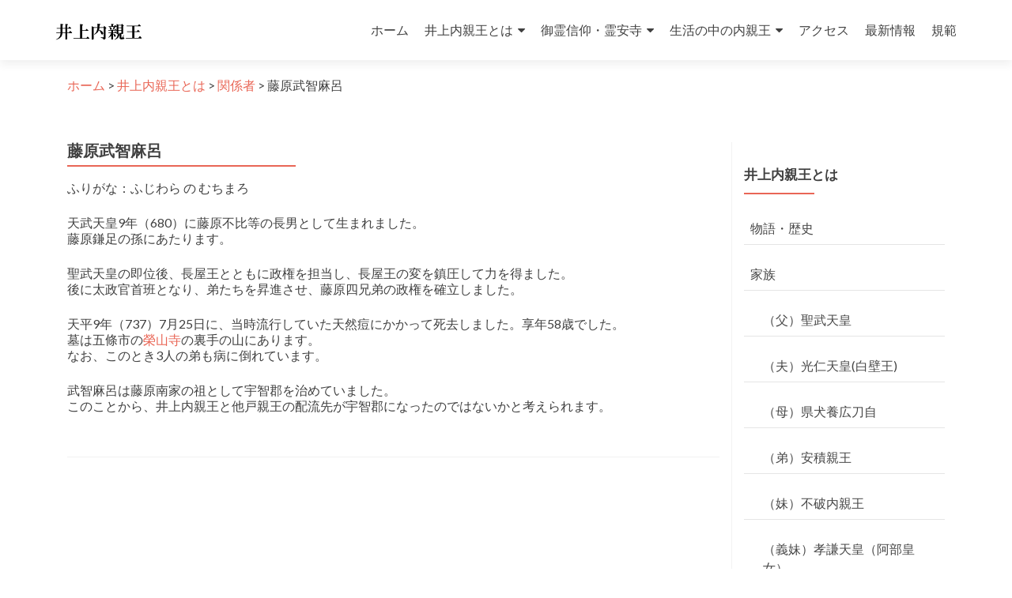

--- FILE ---
content_type: text/html; charset=UTF-8
request_url: http://goryojinja.or.jp/profile/persons/fujiwara-no-muchimaro
body_size: 27665
content:
<!DOCTYPE html>

<html lang="ja"
	prefix="og: http://ogp.me/ns#" >

<head>

<meta charset="UTF-8">
<meta name="viewport" content="width=device-width, initial-scale=1">
<link rel="profile" href="http://gmpg.org/xfn/11">
<link rel="pingback" href="http://goryojinja.or.jp/xmlrpc.php">

<title>藤原武智麻呂 | 井上内親王</title>

<!-- All in One SEO Pack 2.10.1 by Michael Torbert of Semper Fi Web Design[295,322] -->
<meta name="description"  content="藤原武智麻呂（ふじわら の むちまろ）は天武天皇9年（680）に藤原不比等の長男として生まれました。藤原鎌足の孫にあたります。聖武天皇の即位後、長屋王とともに政権を担当し、長屋王の変を鎮圧して力を得ました。後に太政官首班となり、弟たちを昇進させ、藤原四兄弟の政権を確立しました。" />

<meta name="keywords"  content="藤原武智麻呂,藤原鎌足,聖武天皇,長屋王,藤原四兄弟,井上内親王,奈良県,五條市" />

<link rel="canonical" href="http://goryojinja.or.jp/profile/persons/fujiwara-no-muchimaro" />
<meta property="og:title" content="藤原武智麻呂" />
<meta property="og:type" content="article" />
<meta property="og:url" content="http://goryojinja.or.jp/profile/persons/fujiwara-no-muchimaro" />
<meta property="og:image" content="http://goryojinja.or.jp/wp-content/uploads/2017/02/img_nophoto-male.jpg" />
<meta property="og:site_name" content="井上内親王" />
<meta property="og:description" content="藤原武智麻呂（ふじわら の むちまろ）は天武天皇9年（680）に藤原不比等の長男として生まれました。藤原鎌足の孫にあたります。聖武天皇の即位後、長屋王とともに政権を担当し、長屋王の変を鎮圧して力を得ました。後に太政官首班となり、弟たちを昇進させ、藤原四兄弟の政権を確立しました。" />
<meta property="article:published_time" content="2017-02-21T08:26:10Z" />
<meta property="article:modified_time" content="2017-04-14T06:20:58Z" />
<meta name="twitter:card" content="summary_large_image" />
<meta name="twitter:title" content="藤原武智麻呂" />
<meta name="twitter:description" content="藤原武智麻呂（ふじわら の むちまろ）は天武天皇9年（680）に藤原不比等の長男として生まれました。藤原鎌足の孫にあたります。聖武天皇の即位後、長屋王とともに政権を担当し、長屋王の変を鎮圧して力を得ました。後に太政官首班となり、弟たちを昇進させ、藤原四兄弟の政権を確立しました。" />
<meta name="twitter:image" content="http://goryojinja.or.jp/wp-content/uploads/2017/02/img_nophoto-male.jpg" />
<meta itemprop="image" content="http://goryojinja.or.jp/wp-content/uploads/2017/02/img_nophoto-male.jpg" />
			<script type="text/javascript" >
				window.ga=window.ga||function(){(ga.q=ga.q||[]).push(arguments)};ga.l=+new Date;
				ga('create', 'UA-97339796-1', 'auto');
				// Plugins
				ga('require', 'linkid', 'linkid.js');ga('require', 'outboundLinkTracker');
				ga('send', 'pageview');
			</script>
			<script async src="https://www.google-analytics.com/analytics.js"></script>
			<script async src="http://goryojinja.or.jp/wp-content/plugins/all-in-one-seo-pack/public/js/vendor/autotrack.js"></script>
<!-- /all in one seo pack -->
<link rel='dns-prefetch' href='//fonts.googleapis.com' />
<link rel='dns-prefetch' href='//s.w.org' />
<link rel="alternate" type="application/rss+xml" title="井上内親王 &raquo; フィード" href="http://goryojinja.or.jp/feed" />
<link rel="alternate" type="application/rss+xml" title="井上内親王 &raquo; コメントフィード" href="http://goryojinja.or.jp/comments/feed" />
		<script type="text/javascript">
			window._wpemojiSettings = {"baseUrl":"https:\/\/s.w.org\/images\/core\/emoji\/11\/72x72\/","ext":".png","svgUrl":"https:\/\/s.w.org\/images\/core\/emoji\/11\/svg\/","svgExt":".svg","source":{"concatemoji":"http:\/\/goryojinja.or.jp\/wp-includes\/js\/wp-emoji-release.min.js?ver=4.9.26"}};
			!function(e,a,t){var n,r,o,i=a.createElement("canvas"),p=i.getContext&&i.getContext("2d");function s(e,t){var a=String.fromCharCode;p.clearRect(0,0,i.width,i.height),p.fillText(a.apply(this,e),0,0);e=i.toDataURL();return p.clearRect(0,0,i.width,i.height),p.fillText(a.apply(this,t),0,0),e===i.toDataURL()}function c(e){var t=a.createElement("script");t.src=e,t.defer=t.type="text/javascript",a.getElementsByTagName("head")[0].appendChild(t)}for(o=Array("flag","emoji"),t.supports={everything:!0,everythingExceptFlag:!0},r=0;r<o.length;r++)t.supports[o[r]]=function(e){if(!p||!p.fillText)return!1;switch(p.textBaseline="top",p.font="600 32px Arial",e){case"flag":return s([55356,56826,55356,56819],[55356,56826,8203,55356,56819])?!1:!s([55356,57332,56128,56423,56128,56418,56128,56421,56128,56430,56128,56423,56128,56447],[55356,57332,8203,56128,56423,8203,56128,56418,8203,56128,56421,8203,56128,56430,8203,56128,56423,8203,56128,56447]);case"emoji":return!s([55358,56760,9792,65039],[55358,56760,8203,9792,65039])}return!1}(o[r]),t.supports.everything=t.supports.everything&&t.supports[o[r]],"flag"!==o[r]&&(t.supports.everythingExceptFlag=t.supports.everythingExceptFlag&&t.supports[o[r]]);t.supports.everythingExceptFlag=t.supports.everythingExceptFlag&&!t.supports.flag,t.DOMReady=!1,t.readyCallback=function(){t.DOMReady=!0},t.supports.everything||(n=function(){t.readyCallback()},a.addEventListener?(a.addEventListener("DOMContentLoaded",n,!1),e.addEventListener("load",n,!1)):(e.attachEvent("onload",n),a.attachEvent("onreadystatechange",function(){"complete"===a.readyState&&t.readyCallback()})),(n=t.source||{}).concatemoji?c(n.concatemoji):n.wpemoji&&n.twemoji&&(c(n.twemoji),c(n.wpemoji)))}(window,document,window._wpemojiSettings);
		</script>
		<style type="text/css">
img.wp-smiley,
img.emoji {
	display: inline !important;
	border: none !important;
	box-shadow: none !important;
	height: 1em !important;
	width: 1em !important;
	margin: 0 .07em !important;
	vertical-align: -0.1em !important;
	background: none !important;
	padding: 0 !important;
}
</style>
<link rel='stylesheet' id='fancybox-css'  href='http://goryojinja.or.jp/wp-content/plugins/fancybox-for-wordpress/assets/css/fancybox.css?ver=1.3.4' type='text/css' media='all' />
<!--[if lt IE 9]>
<link rel='stylesheet' id='fancybox-ie-css'  href='http://goryojinja.or.jp/wp-content/plugins/fancybox-for-wordpress/assets/css/fancybox.ie.css?ver=1.3.4' type='text/css' media='all' />
<![endif]-->
<link rel='stylesheet' id='vkExUnit_common_style-css'  href='http://goryojinja.or.jp/wp-content/plugins/vk-all-in-one-expansion-unit/css/vkExUnit_style.css?ver=6.11.0' type='text/css' media='all' />
<link rel='stylesheet' id='parent-style-css'  href='http://goryojinja.or.jp/wp-content/themes/zerif-lite/style.css?ver=4.9.26' type='text/css' media='all' />
<link rel='stylesheet' id='zerif_font-css'  href='//fonts.googleapis.com/css?family=Lato%3A300%2C400%2C700%2C400italic%7CMontserrat%3A400%2C700%7CHomemade+Apple&#038;subset=latin%2Clatin-ext' type='text/css' media='all' />
<link rel='stylesheet' id='zerif_font_all-css'  href='//fonts.googleapis.com/css?family=Open+Sans%3A400%2C300%2C300italic%2C400italic%2C600italic%2C600%2C700%2C700italic%2C800%2C800italic&#038;ver=4.9.26' type='text/css' media='all' />
<link rel='stylesheet' id='zerif_bootstrap_style-css'  href='http://goryojinja.or.jp/wp-content/themes/zerif-lite/css/bootstrap.css?ver=4.9.26' type='text/css' media='all' />
<link rel='stylesheet' id='zerif_fontawesome-css'  href='http://goryojinja.or.jp/wp-content/themes/zerif-lite/css/font-awesome.min.css?ver=v1' type='text/css' media='all' />
<link rel='stylesheet' id='zerif_style-css'  href='http://goryojinja.or.jp/wp-content/themes/zerif-lite-child/style.css?ver=v1' type='text/css' media='all' />
<link rel='stylesheet' id='zerif_responsive_style-css'  href='http://goryojinja.or.jp/wp-content/themes/zerif-lite/css/responsive.css?ver=v1' type='text/css' media='all' />
<!--[if lt IE 9]>
<link rel='stylesheet' id='zerif_ie_style-css'  href='http://goryojinja.or.jp/wp-content/themes/zerif-lite/css/ie.css?ver=v1' type='text/css' media='all' />
<![endif]-->
<script type='text/javascript' src='http://goryojinja.or.jp/wp-includes/js/jquery/jquery.js?ver=1.12.4'></script>
<script type='text/javascript' src='http://goryojinja.or.jp/wp-includes/js/jquery/jquery-migrate.min.js?ver=1.4.1'></script>
<script type='text/javascript' src='http://goryojinja.or.jp/wp-content/plugins/fancybox-for-wordpress/assets/js/jquery.fancybox.js?ver=1.3.4'></script>
<!--[if lt IE 9]>
<script type='text/javascript' src='http://goryojinja.or.jp/wp-content/themes/zerif-lite/js/html5.js?ver=4.9.26'></script>
<![endif]-->
<link rel='https://api.w.org/' href='http://goryojinja.or.jp/wp-json/' />
<link rel="EditURI" type="application/rsd+xml" title="RSD" href="http://goryojinja.or.jp/xmlrpc.php?rsd" />
<link rel="wlwmanifest" type="application/wlwmanifest+xml" href="http://goryojinja.or.jp/wp-includes/wlwmanifest.xml" /> 
<meta name="generator" content="WordPress 4.9.26" />
<link rel='shortlink' href='http://goryojinja.or.jp/?p=545' />
<link rel="alternate" type="application/json+oembed" href="http://goryojinja.or.jp/wp-json/oembed/1.0/embed?url=http%3A%2F%2Fgoryojinja.or.jp%2Fprofile%2Fpersons%2Ffujiwara-no-muchimaro" />
<link rel="alternate" type="text/xml+oembed" href="http://goryojinja.or.jp/wp-json/oembed/1.0/embed?url=http%3A%2F%2Fgoryojinja.or.jp%2Fprofile%2Fpersons%2Ffujiwara-no-muchimaro&#038;format=xml" />

<!-- Fancybox for WordPress v3.1.6 -->
<style type="text/css">
	div.fancybox-caption{display:none !important;}
	
	img.fancybox-image{border-width:10px;border-color:#FFFFFF;border-style:solid;height:auto;}
	div.fancybox-bg{background-color:rgba(102,102,102,0.5);opacity:1 !important;}div.fancybox-content{border-color:#FFFFFF}
	div#fancybox-title{background-color:#FFFFFF}
	div.fancybox-content{background-color:#FFFFFF}
	div#fancybox-title-inside{color:#333333}
	
	
	
	div.fancybox-caption p.caption-title{display:inline-block}
	div.fancybox-caption p.caption-title{font-size:14px}
	div.fancybox-caption p.caption-title{color:#333333}
	div.fancybox-caption {color:#333333}div.fancybox-caption p.caption-title {background:#fff; width:auto;padding:10px 30px;}
</style><script type="text/javascript">
	jQuery(function(){

		jQuery.fn.getTitle = function() { // Copy the title of every IMG tag and add it to its parent A so that fancybox can show titles
			var arr = jQuery("a[data-fancybox]");
									jQuery.each(arr, function() {
										var title = jQuery(this).children("img").attr("title");
										 var caption = jQuery(this).next("figcaption").html();
                                        if(caption && title){jQuery(this).attr("title",title+" " + caption)}else if(title){ jQuery(this).attr("title",title);}else if(caption){jQuery(this).attr("title",caption);}
									});			}

		// Supported file extensions
		var thumbnails = jQuery("a:has(img)").not(".nolightbox").filter( function() { return /\.(jpe?g|png|gif|mp4|webp|bmp|pdf)(\?[^/]*)*$/i.test(jQuery(this).attr('href')) });
				// Gallery All
		thumbnails.addClass("fancybox").attr("data-fancybox","gallery").getTitle();

// Gallery type NONE
		
		// Call fancybox and apply it on any link with a rel atribute that starts with "fancybox", with the options set on the admin panel
		jQuery("a.fancybox").fancybox({
			loop: false,
			smallBtn: true,
			zoomOpacity: "auto",
			animationEffect: "fade",
			animationDuration: 500,
			transitionEffect: "fade",
			transitionDuration : "300",
			overlayShow: true,
			overlayOpacity: "0.5",
			titleShow: true,
			titlePosition: "inside",
			keyboard: true,
			showCloseButton: true,
			arrows: true,
			clickContent: false,
			clickSlide: function(current, event) {return current.type === "image" ? "close" : false;},
			wheel: true,
			toolbar: true,
			preventCaptionOverlap: true,
			onInit: function() { },			onDeactivate: function() { },			beforeClose: function() { },			afterShow: function() { },			afterClose: function() { },			caption : function( instance, item ) {var testing = jQuery(this).context.title;var caption = jQuery(this).data('caption') || '';if ( item.type === 'image' && testing.length ) {caption = (caption.length ? caption + '<br />' : '') + '<p class="caption-title">'+testing+'</p>' ;}return caption;},
			afterLoad : function( instance, current ) {current.$content.append('<div class=\"fancybox-custom-caption\" style=\" position: absolute;left:0;right:0;color:#000;padding-top:10px;bottom:-50px;margin:0 auto;text-align:center; \">' + current.opts.caption + '</div>');},
					});
		
	})
</script>
<!-- END Fancybox for WordPress -->
<style type="text/css" id="custom-background-css">
body.custom-background { background-image: url("http://goryojinja.or.jp/wp-content/uploads/2017/03/img_bg-1.jpg"); background-position: left center; background-size: cover; background-repeat: repeat; background-attachment: scroll; }
</style>
<link href="https://fonts.googleapis.com/earlyaccess/sawarabimincho.css" rel="stylesheet" />
</head>


	<body class="page-template-default page page-id-545 page-child parent-pageid-41" >



<div id="mobilebgfix">
	<div class="mobile-bg-fix-img-wrap">
		<div class="mobile-bg-fix-img"></div>
	</div>
	<div class="mobile-bg-fix-whole-site">


<header id="home" class="header" itemscope="itemscope" itemtype="http://schema.org/WPHeader">

	
	<div id="main-nav" class="navbar navbar-inverse bs-docs-nav" role="banner">

		<div class="container">

			<div class="navbar-header responsive-logo">

				<button class="navbar-toggle collapsed" type="button" data-toggle="collapse" data-target=".bs-navbar-collapse">

				<span class="sr-only">ナビゲーション切り替え</span>

				<span class="icon-bar"></span>

				<span class="icon-bar"></span>

				<span class="icon-bar"></span>

				</button>

				<a href="http://goryojinja.or.jp/" class="navbar-brand"><img src="http://goryojinja.or.jp/wp-content/uploads/2017/01/logo.fw_.png" alt="井上内親王"></a>
			</div>

				<nav class="navbar-collapse bs-navbar-collapse collapse" id="site-navigation" itemscope itemtype="http://schema.org/SiteNavigationElement">
		<a class="screen-reader-text skip-link" href="#content">コンテンツへスキップ</a>
		<ul id="menu-%e3%83%98%e3%83%83%e3%83%80%e3%83%bc%e3%83%a1%e3%83%8b%e3%83%a5%e3%83%bc" class="nav navbar-nav navbar-right responsive-nav main-nav-list"><li id="menu-item-128" class="menu-item menu-item-type-custom menu-item-object-custom menu-item-home menu-item-128"><a href="http://goryojinja.or.jp/#">ホーム</a></li>
<li id="menu-item-58" class="menu-item menu-item-type-custom menu-item-object-custom menu-item-home menu-item-has-children menu-item-58"><a href="http://goryojinja.or.jp/#focus">井上内親王とは</a>
<ul class="sub-menu">
	<li id="menu-item-1285" class="menu-item menu-item-type-post_type menu-item-object-page menu-item-1285"><a href="http://goryojinja.or.jp/profile/history">物語・歴史</a></li>
	<li id="menu-item-1286" class="menu-item menu-item-type-post_type menu-item-object-page menu-item-1286"><a href="http://goryojinja.or.jp/profile/family">家族</a></li>
	<li id="menu-item-1287" class="menu-item menu-item-type-post_type menu-item-object-page current-page-ancestor menu-item-1287"><a href="http://goryojinja.or.jp/profile/persons">関係者</a></li>
	<li id="menu-item-1288" class="menu-item menu-item-type-post_type menu-item-object-page menu-item-1288"><a href="http://goryojinja.or.jp/profile/uchi-no-misasagi">宇智陵</a></li>
	<li id="menu-item-1289" class="menu-item menu-item-type-post_type menu-item-object-page menu-item-1289"><a href="http://goryojinja.or.jp/profile/osabe-shinnou-bo">他戸親王墓</a></li>
	<li id="menu-item-1297" class="menu-item menu-item-type-post_type menu-item-object-page menu-item-1297"><a href="http://goryojinja.or.jp/profile/manga">マンガで見る井上内親王</a></li>
</ul>
</li>
<li id="menu-item-60" class="menu-item menu-item-type-custom menu-item-object-custom menu-item-home menu-item-has-children menu-item-60"><a href="http://goryojinja.or.jp/#team">御霊信仰・霊安寺</a>
<ul class="sub-menu">
	<li id="menu-item-1290" class="menu-item menu-item-type-post_type menu-item-object-page menu-item-has-children menu-item-1290"><a href="http://goryojinja.or.jp/goryo/honguu">御霊神社本宮</a>
	<ul class="sub-menu">
		<li id="menu-item-1298" class="menu-item menu-item-type-post_type menu-item-object-page menu-item-1298"><a href="http://goryojinja.or.jp/goryo/honguu/matsuri">祭</a></li>
		<li id="menu-item-1299" class="menu-item menu-item-type-post_type menu-item-object-page menu-item-1299"><a href="http://goryojinja.or.jp/goryo/honguu/hito">人</a></li>
		<li id="menu-item-1300" class="menu-item menu-item-type-post_type menu-item-object-page menu-item-1300"><a href="http://goryojinja.or.jp/goryo/honguu/shina">品</a></li>
	</ul>
</li>
	<li id="menu-item-1291" class="menu-item menu-item-type-post_type menu-item-object-page menu-item-1291"><a href="http://goryojinja.or.jp/goryo/jinja">御霊神社・火雷神社</a></li>
	<li id="menu-item-1292" class="menu-item menu-item-type-post_type menu-item-object-page menu-item-1292"><a href="http://goryojinja.or.jp/goryo/ryouanji">霊安寺</a></li>
</ul>
</li>
<li id="menu-item-61" class="menu-item menu-item-type-custom menu-item-object-custom menu-item-home menu-item-has-children menu-item-61"><a href="http://goryojinja.or.jp/#testimonials">生活の中の内親王</a>
<ul class="sub-menu">
	<li id="menu-item-1293" class="menu-item menu-item-type-post_type menu-item-object-page menu-item-1293"><a href="http://goryojinja.or.jp/seikatsu/iitsutae">言い伝え・地名</a></li>
	<li id="menu-item-1294" class="menu-item menu-item-type-post_type menu-item-object-page menu-item-1294"><a href="http://goryojinja.or.jp/seikatsu/shisetsu">関連施設</a></li>
	<li id="menu-item-1295" class="menu-item menu-item-type-post_type menu-item-object-page menu-item-1295"><a href="http://goryojinja.or.jp/seikatsu/shigai-shisetsu">市外の関連施設</a></li>
	<li id="menu-item-1296" class="menu-item menu-item-type-post_type menu-item-object-page menu-item-1296"><a href="http://goryojinja.or.jp/seikatsu/kanko">観光・名物</a></li>
</ul>
</li>
<li id="menu-item-63" class="menu-item menu-item-type-custom menu-item-object-custom menu-item-home menu-item-63"><a href="http://goryojinja.or.jp/#ribbon_right">アクセス</a></li>
<li id="menu-item-62" class="menu-item menu-item-type-custom menu-item-object-custom menu-item-home menu-item-62"><a href="http://goryojinja.or.jp/#latestnews">最新情報</a></li>
<li id="menu-item-1054" class="menu-item menu-item-type-post_type menu-item-object-page menu-item-1054"><a href="http://goryojinja.or.jp/norms">規範</a></li>
</ul>	</nav>
	
		</div>

	</div>
		<!-- / END TOP BAR --><div class="clear"></div></header> <!-- / END HOME SECTION  --><div id="content" class="site-content">	<div class="container">		<div class="breadcrumbs" typeof="BreadcrumbList" vocab="https://schema.org/">			<!-- Breadcrumb NavXT 6.2.1 -->
<span property="itemListElement" typeof="ListItem"><a property="item" typeof="WebPage" href="http://goryojinja.or.jp" class="home"><span property="name">ホーム</span></a><meta property="position" content="1"></span> &gt; <span property="itemListElement" typeof="ListItem"><a property="item" typeof="WebPage" href="http://goryojinja.or.jp/profile" class="post post-page"><span property="name">井上内親王とは</span></a><meta property="position" content="2"></span> &gt; <span property="itemListElement" typeof="ListItem"><a property="item" typeof="WebPage" href="http://goryojinja.or.jp/profile/persons" class="post post-page"><span property="name">関係者</span></a><meta property="position" content="3"></span> &gt; <span property="itemListElement" typeof="ListItem"><span property="name">藤原武智麻呂</span><meta property="position" content="4"></span>		</div>				<div class="content-left-wrap col-md-9">				<div id="primary" class="content-area">			<main itemscope itemtype="http://schema.org/WebPageElement" itemprop="mainContentOfPage" id="main" class="site-main">				<article id="post-545" class="post-545 page type-page status-publish has-post-thumbnail hentry">	<header class="entry-header">		<span class="date updated published">2017年2月21日</span>		<span class="vcard author byline"><a href="http://goryojinja.or.jp/author/jk8sbn" class="fn">御霊神社本宮</a></span>		<h1 class="entry-title" itemprop="headline">藤原武智麻呂</h1>	</header><!-- .entry-header -->	<div class="entry-content">		<p>ふりがな：ふじわら の むちまろ</p>
<p>天武天皇9年（680）に藤原不比等の長男として生まれました。<br />
藤原鎌足の孫にあたります。</p>
<p>聖武天皇の即位後、長屋王とともに政権を担当し、長屋王の変を鎮圧して力を得ました。<br />
後に太政官首班となり、弟たちを昇進させ、藤原四兄弟の政権を確立しました。</p>
<p>天平9年（737）7月25日に、当時流行していた天然痘にかかって死去しました。享年58歳でした。<br />
墓は五條市の<a href="http://goryojinja.or.jp/seikatsu/shisetsu/eisanji">榮山寺</a>の裏手の山にあります。<br />
なお、このとき3人の弟も病に倒れています。</p>
<p>武智麻呂は藤原南家の祖として宇智郡を治めていました。<br />
このことから、井上内親王と他戸親王の配流先が宇智郡になったのではないかと考えられます。</p>
	</div><!-- .entry-content -->	</article><!-- #post-## -->			</main><!-- #main -->		</div><!-- #primary -->	</div>	<div class="sidebar-wrap col-md-3 content-left-wrap">
			<div id="secondary" class="widget-area" role="complementary">				<aside id="vkexunit_childpagelist-2" class="widget widget_vkexunit_childpagelist"><div class="veu_childPages widget_link_list"><h2 class="widget-title">井上内親王とは</h2>					<ul class="localNavi">
					<li class="page_item page-item-37"><a href="http://goryojinja.or.jp/profile/history">物語・歴史</a></li>
<li class="page_item page-item-39 page_item_has_children"><a href="http://goryojinja.or.jp/profile/family">家族</a>
<ul class='children'>
	<li class="page_item page-item-145"><a href="http://goryojinja.or.jp/profile/family/shoumu-tennou">（父）聖武天皇</a></li>
	<li class="page_item page-item-147"><a href="http://goryojinja.or.jp/profile/family/koujin-tennou">（夫）光仁天皇(白壁王)</a></li>
	<li class="page_item page-item-149"><a href="http://goryojinja.or.jp/profile/family/agatano">（母）県犬養広刀自</a></li>
	<li class="page_item page-item-151"><a href="http://goryojinja.or.jp/profile/family/akasa-shinnou">（弟）安積親王</a></li>
	<li class="page_item page-item-153"><a href="http://goryojinja.or.jp/profile/family/fuwa-naishinnou">（妹）不破内親王</a></li>
	<li class="page_item page-item-155"><a href="http://goryojinja.or.jp/profile/family/kouken-tennou">（義妹）孝謙天皇（阿部皇女）</a></li>
	<li class="page_item page-item-158"><a href="http://goryojinja.or.jp/profile/family/sakahito-naishinnou">（娘）酒人内親王</a></li>
	<li class="page_item page-item-161"><a href="http://goryojinja.or.jp/profile/family/osabe-shinnou">（子）他戸親王</a></li>
	<li class="page_item page-item-163"><a href="http://goryojinja.or.jp/profile/family/honoikazuchi">（子）火雷神（若宮）</a></li>
	<li class="page_item page-item-167"><a href="http://goryojinja.or.jp/profile/family/asahara-naishinnou">（孫）朝原内親王</a></li>
	<li class="page_item page-item-169"><a href="http://goryojinja.or.jp/profile/family/sawara-shinnou">（義子）早良親王</a></li>
</ul>
</li>
<li class="page_item page-item-41 page_item_has_children current_page_ancestor current_page_parent"><a href="http://goryojinja.or.jp/profile/persons">関係者</a>
<ul class='children'>
	<li class="page_item page-item-545 current_page_item"><a href="http://goryojinja.or.jp/profile/persons/fujiwara-no-muchimaro">藤原武智麻呂</a></li>
	<li class="page_item page-item-554"><a href="http://goryojinja.or.jp/profile/persons/nagaya-no-ookimi">長屋王</a></li>
</ul>
</li>
<li class="page_item page-item-43"><a href="http://goryojinja.or.jp/profile/uchi-no-misasagi">宇智陵</a></li>
<li class="page_item page-item-45"><a href="http://goryojinja.or.jp/profile/osabe-shinnou-bo">他戸親王墓</a></li>
<li class="page_item page-item-47 page_item_has_children"><a href="http://goryojinja.or.jp/profile/manga">マンガで見る井上内親王</a>
<ul class='children'>
	<li class="page_item page-item-1079"><a href="http://goryojinja.or.jp/profile/manga/viewer">マンガで見る井上内親王（一覧）</a></li>
</ul>
</li>
					</ul>
					</div>
					</aside>							</div><!-- #secondary -->		</div><!-- .sidebar-wrap -->
			</div><!-- .container -->
</div><!-- .site-content -->


<footer id="footer" itemscope="itemscope" itemtype="http://schema.org/WPFooter">

	
	<div class="container">

		
		<div class="col-md-3 company-details"><div class="zerif-footer-address"><a href="http://goryojinja.or.jp/access/" class="footer-link"><img src="http://goryojinja.or.jp/wp-content/uploads/2017/03/icon-map-red.png" alt="五條市へのアクセス" /><p>五條市へのアクセス</p></a></div></div><div class="col-md-3 company-details"><div class="zerif-footer-email"><a href="http://goryojinja.or.jp/contact/" class="footer-link"><img src="http://goryojinja.or.jp/wp-content/uploads/2017/03/icon-contact.png" alt="お問い合せ先" /><p>お問い合わせ先</p>
</a></div></div><div class="col-md-3 company-details"><div class="zerif-footer-phone"><a href="http://goryojinja.or.jp/sitemap/" class="footer-link"><img src="http://goryojinja.or.jp/wp-content/uploads/2017/03/icon-sitemap.png" alt="サイトマップ" /><p>サイトマップ</p></a></div></div><div class="col-md-3 copyright"><p id="zerif-copyright">Copyright &copy;井上内親王</p></div>			</div> <!-- / END CONTAINER -->

</footer> <!-- / END FOOOTER  -->


	</div><!-- mobile-bg-fix-whole-site -->
</div><!-- .mobile-bg-fix-wrap -->


<script type='text/javascript' src='http://goryojinja.or.jp/wp-content/themes/zerif-lite/js/bootstrap.min.js?ver=20120206'></script>
<script type='text/javascript' src='http://goryojinja.or.jp/wp-content/themes/zerif-lite/js/jquery.knob.js?ver=20120206'></script>
<script type='text/javascript' src='http://goryojinja.or.jp/wp-content/themes/zerif-lite/js/smoothscroll.js?ver=20120206'></script>
<script type='text/javascript' src='http://goryojinja.or.jp/wp-content/themes/zerif-lite/js/scrollReveal.js?ver=20120206'></script>
<script type='text/javascript' src='http://goryojinja.or.jp/wp-content/themes/zerif-lite/js/zerif.js?ver=20120206'></script>
<script type='text/javascript' src='http://goryojinja.or.jp/wp-includes/js/wp-embed.min.js?ver=4.9.26'></script>
<script type='text/javascript'>
/* <![CDATA[ */
var vkExOpt = {"ajax_url":"http:\/\/goryojinja.or.jp\/wp-admin\/admin-ajax.php"};
/* ]]> */
</script>
<script type='text/javascript' src='http://goryojinja.or.jp/wp-content/plugins/vk-all-in-one-expansion-unit/js/all.min.js?ver=6.11.0'></script>


</body>

</html>

--- FILE ---
content_type: text/css
request_url: http://goryojinja.or.jp/wp-content/themes/zerif-lite-child/style.css?ver=v1
body_size: 151770
content:
/*
Template:zerif-lite
Theme Name:zerif-lite-child
*/


/*--------------------------------------------------------------
1.0 - Reset
--------------------------------------------------------------*/
html {
	font-size: 62.5%; /* Corrects text resizing oddly in IE6/7 when body font-size is set using em units http://clagnut.com/blog/348/#c790 */
	overflow-y: scroll; /* Keeps page centered in all browsers regardless of content height */
	-webkit-text-size-adjust: 100%; /* Prevents iOS text size adjust after orientation change, without disabling user zoom */
	-ms-text-size-adjust:     100%; /* www.456bereastreet.com/archive/201012/controlling_text_size_in_safari_for_ios_without_disabling_user_zoom/ */
}
html, body, div, span, applet, object, iframe,
h1, h2, h3, h4, h5, h6, p, blockquote, pre,
a, abbr, acronym, address, big, cite, code,
del, dfn, em, font, ins, kbd, q, s, samp,
small, strike, strong, sub, sup, tt, var,
dl, dt, dd, ol, ul, li,
fieldset, form, label, legend,
table, caption, tbody, tfoot, thead, tr, th, td {
	border: 0;
	font-family: inherit;
	font-size: 16px;
	font-style: inherit;
	font-weight: inherit;
	margin: 0;
	outline: 0;
	padding: 0;
	vertical-align: baseline;
}
*,
*:before,
*:after { /* apply a natural box layout model to all elements; see http://www.paulirish.com/2012/box-sizing-border-box-ftw/ */
	-webkit-box-sizing: border-box; /* Not needed for modern webkit but still used by Blackberry Browser 7.0; see http://caniuse.com/#search=box-sizing */
	-moz-box-sizing:    border-box; /* Still needed for Firefox 28; see http://caniuse.com/#search=box-sizing */
	box-sizing:         border-box;
}
body {
	background: #fff;
}
article,
aside,
details,
figcaption,
figure,
footer,
header,
main,
nav,
section {
	display: block;
}
ol, ul {
	list-style: none;
}
table { /* tables still need 'cellspacing="0"' in the markup */
	border-collapse: separate;
	border-spacing: 0;
}
caption, th, td {
	font-weight: normal;
	text-align: left;
}
blockquote:before,
blockquote:after {
	content: "";
}
blockquote {
	quotes: "" "";
}
q {
  quotes: "�g" "�h" "�e" "�f";
}
q:before {
    content: open-quote;
}
q:after {
    content: close-quote;
}
a:focus {
	outline: thin dotted;
}
a:hover,
a:active {
	outline: 0;
}
a img {
	border: 0;
}
body {
	font-family: 'Lato', Helvetica, sans-serif !important;
	font-size: 14px;
	color: #808080;
	font-weight: normal;
	overflow-x: hidden;
	line-height: 25px;
	text-align: center;
}
/* Internet Explorer 10 in Windows 8 and Windows Phone 8 Bug fix */
@-webkit-viewport {
	width: device-width;
}
@-moz-viewport {
	width: device-width;
}
@-ms-viewport {
	width: device-width;
}
@-o-viewport {
	width: device-width;
}
@viewport {
	width: device-width;
}
/* Other fixes*/
*,*:before,*:after {
	-webkit-box-sizing: border-box;
	-moz-box-sizing: border-box;
	box-sizing: border-box;
}
i {
	vertical-align: middle;
}
ul, ol {
padding-left: 0 !important;
}
/* Selection colours (easy to forget) */
::selection {
	background: #FC6D6D;
	color: #FFF;
}
::-moz-selection {
	background: #FC6D6D;
	color: #FFF;
}
a {
	color: #e96656;
	-webkit-transition: all 700ms;
	transition: all 700ms;
}
a,a:hover {
	text-decoration: none;
}
a:hover {
	color: #cb4332;
}
p {
    margin: 0;
}
.full-width {
	width: 100%;
	margin: auto;
}
/* do not group these rules (placeholder colors) */
*::-webkit-input-placeholder {
    color: #000 !important;
}
*:-moz-placeholder {
    color: #000 !important;
}
*::-moz-placeholder {
    color: #000 !important;
}
*:-ms-input-placeholder {
    color: #000 !important;
}
/*--------------------------------------------------------------
2.0 Typography
--------------------------------------------------------------*/
body,
button,
input,
select,
textarea {
	color: #404040;
	font-family: sans-serif;
	font-size: 16px;
	font-size: 1.6rem;
	line-height: 1.5;
}
h1, h2, h3, h4, h5, h6 {
	clear: both;
}
p {
	margin-bottom: 1.5em;
}
b, strong {
	font-weight: bold;
}
dfn, cite, em, i {
	font-style: italic;
}
blockquote {
	margin: 0 1.5em;
}
blockquote {
	font-size: 18px;
	font-style: italic;
	font-weight: 300;
	margin: 24px 40px;
	line-height: 26px;
}
address {
	margin: 0 0 1.5em;
}
pre {
	background: #eee;
	font-family: "Courier 10 Pitch", Courier, monospace;
	font-size: 15px;
	font-size: 1.5rem;
	line-height: 1.6;
	margin-bottom: 1.6em;
	max-width: 100%;
	overflow: auto;
	padding: 1.6em;
}
code, kbd, tt, var {
	font: 15px Monaco, Consolas, "Andale Mono", "DejaVu Sans Mono", monospace;
}
abbr, acronym {
	border-bottom: 1px dotted #666;
	cursor: help;
}
mark, ins {
	background: #fff9c0;
	text-decoration: none;
}
sup,
sub {
	font-size: 75%;
	height: 0;
	line-height: 0;
	position: relative;
	vertical-align: baseline;
}
sup {
	bottom: 1ex;
}
sub {
	top: .5ex;
}
small {
	font-size: 75%;
}
big {
	font-size: 125%;
}
dl {
	margin: 0 20px;
}
h1, h2, h3, h4, h5, h6 {
	margin: 0;
	padding: 0;
	border: 0;
	font-size: 100%;
	font: inherit;
	vertical-align: baseline;
	margin-bottom: 10px;
	display: block;
	clear: both;
}
h1,h2 {
	font-family: 'Montserrat', Helvetica, sans-serif;
	font-weight: 700;
	line-height: 35px;
}
h1,
h1 span {
	font-size: 30px;
}
h2 {
	font-size: 26px;
}
h3 {
	font-size: 24px;
}
h4 {
	font-size: 18px;
}
h5 {
	font-size: 17px;
}
h6 {
	font-size: 16px;
}
/*--------------------------------------------------------------
3.0 Buttons
--------------------------------------------------------------*/
.buttons {
	text-align: center;
	margin-top: 45px;
}
.button {
	display: inline-block;
	text-align: center;
	text-transform: uppercase;
	padding: 10px 35px 10px 35px;
	border-radius: 4px;
	margin: 10px;
}
.custom-button {
	display: inline-block !important;
	text-align: center;
	text-transform: uppercase;
	padding: 13px 35px 13px 35px;
	border-radius: 4px;
	margin: 10px;
	border: none;
}
.red-btn {
	background: #e96656;
}
.green-btn {
	background: #1e9e6b;
}
.blue-btn {
	background: #3ab0e2;
}
.yellow-btn {
	background: #E7AC44;
}
.red-btn,.green-btn,.blue-btn,.yellow-btn {
	color: #FFF !important;
	-webkit-transition: all 0.3s ease-in-out;
	transition: all 0.3s ease-in-out;
}
.blue-btn:hover {
	color: #FFF;
	background: #1288b9;
}
.red-btn:hover {
	color: #FFF;
	background: #cb4332;
}
.green-btn:hover {
	color: #FFF;
	background: #069059;
}
.yellow-btn:hover {
	color: #FFF;
	background: #d8951e;
}
.btn:hover{
    box-shadow: none;
}
/*--------------------------------------------------------------
3.0 Elements
--------------------------------------------------------------*/
hr {
	background-color: #ccc;
	border: 0;
	height: 1px;
	margin-bottom: 1.5em;
}
ul, ol {
	margin: 0 0 1.5em 3em;
}
ul {
	list-style: disc;
}
ol {
	list-style: decimal;
}
li > ul,
li > ol {
	margin-bottom: 0;
	margin-left: 1.5em;
}
dt {
	font-weight: bold;
}
dd {
	margin: 0 1.5em 1.5em 0;
}
img {
	height: auto; /* Make sure images are scaled correctly. */
	max-width: 100%; /* Adhere to container width. */
}
figure {
	margin: 0;
}
.site-main p {
	margin: 0 0 24px;
}
table {
	border-bottom: 1px solid #ededed;
	border-collapse: collapse;
	border-spacing: 0;
	font-size: 14px;
	line-height: 2;
	margin: 0 0 20px;
	width: 100%;
}
caption,
th,
td {
	font-weight: normal;
	text-align: left;
}
caption {
	font-size: 16px;
	margin: 20px 0;
}
th {
	font-weight: bold;
	text-transform: uppercase;
	border-top: 1px solid #ededed;
	padding: 6px 10px 6px 0;
}
td {
	border-top: 1px solid #ededed;
	padding: 6px 10px 6px 0;
}
thead th{
	border: none;
}
/*---------------------------------------
 **   COLORS                         -----
-----------------------------------------*/
/** BACKGROUNDS **/
.red-bg {
	background: #e96656;
}
.green-bg {
	background: #34d293;
}
.blue-bg {
	background: #3ab0e2;
}
.yellow-bg {
	background: #E7AC44;
}
.dark-bg {
	background: #404040;
}
.white-bg {
	background:  #FFFFFF;
}
/** FOR TEXTS AND ICON FONTS **/
.red-text {
	color: #e96656;
}
.green-text {
	color: #34d293;
}
.blue-text {
	color: #3ab0e2;
}
.yellow-text {
	color: #f7d861;
}
.dark-text {
	color: #404040;
}
.white-text {
	color: #FFFFFF;
}
/*---------------------------------------
 **   BORDER BOTTOMS                 -----
-----------------------------------------*/
.white-border-bottom:before {
	position: absolute;
	margin: auto;
	z-index: 1;
	content: "";
	width: 50%;
	height: 2px;
	background: #F5F5F5;
	bottom: -9px;
	left: 25%;
}
.dark-border-bottom:before {
	position: absolute;
	margin: auto;
	z-index: 1;
	content: "";
	width: 50%;
	height: 2px;
	background: #404040;
	bottom: -9px;
	left: 25%;
}
.red-border-bottom:before {
	position: absolute;
	margin: auto;
	z-index: 1;
	content: "";
	width: 75%;
	height: 2px;
	background: #e96656;
	bottom: -9px;
	left: 12.5%;
}
.green-border-bottom:before {
	position: absolute;
	margin: auto;
	z-index: 1;
	content: "";
	width: 75%;
	height: 2px;
	background: #34d293;
	bottom: -9px;
	left: 12.5%;
}
.blue-border-bottom:before {
	position: absolute;
	margin: auto;
	z-index: 1;
	content: "";
	width: 75%;
	height: 2px;
	background: #3ab0e2;
	bottom: -9px;
	left: 12.5%;
}
.yellow-border-bottom:before {
	position: absolute;
	margin: auto;
	z-index: 1;
	content: "";
	width: 75%;
	height: 2px;
	background: #f7d861;
	bottom: -9px;
	left: 12.5%;
}
/*---------------------------------------
 **   4.0 Forms                     -----
-----------------------------------------*/
button,
input,
select,
textarea {
	font-size: 100%; /* Corrects font size not being inherited in all browsers */
	margin: 0; /* Addresses margins set differently in IE6/7, F3/4, S5, Chrome */
	vertical-align: baseline; /* Improves appearance and consistency in all browsers */
	*vertical-align: middle; /* Improves appearance and consistency in IE6/IE7 */
}
button,
input[type="button"],
input[type="reset"],
input[type="submit"] {
	text-align: center;
	text-transform: uppercase;
	padding: 13px 35px 13px 35px;
	border-radius: 4px;
	margin: 10px;
	border: none;
	background-color: #e96656;
	box-shadow: none;
	text-shadow: none;
	font-weight: 400;
	vertical-align: middle;
	cursor: pointer;
	white-space: nowrap;
	font-size: 14px;
	color: #FFF;
}
button:hover,
input[type="button"]:hover,
input[type="reset"]:hover,
input[type="submit"]:hover {
	border-color: #ccc #bbb #aaa #bbb;
}
button:focus,
input[type="button"]:focus,
input[type="reset"]:focus,
input[type="submit"]:focus,
button:active,
input[type="button"]:active,
input[type="reset"]:active,
input[type="submit"]:active {
	border-color: #aaa #bbb #bbb #bbb;
}
input[type="checkbox"],
input[type="radio"] {
	padding: 0; /* Addresses excess padding in IE8/9 */
}
input[type="search"] {
	-webkit-appearance: textfield; /* Addresses appearance set to searchfield in S5, Chrome */
	-webkit-box-sizing: content-box; /* Addresses box sizing set to border-box in S5, Chrome (include -moz to future-proof) */
	-moz-box-sizing:    content-box;
	box-sizing:         content-box;
}
input[type="search"]::-webkit-search-decoration { /* Corrects inner padding displayed oddly in S5, Chrome on OSX */
	-webkit-appearance: none;
}
button::-moz-focus-inner,
input::-moz-focus-inner { /* Corrects inner padding and border displayed oddly in FF3/4 www.sitepen.com/blog/2008/05/14/the-devils-in-the-details-fixing-dojos-toolbar-buttons/ */
	border: 0;
	padding: 0;
}
input[type="text"],
input[type="email"],
input[type="url"],
input[type="password"],
input[type="search"],
textarea {
	color: #555;
	border: 1px solid rgba(0, 0, 0, 0.1);
	border-radius: 0;
}
input[type="text"]:focus,
input[type="email"]:focus,
input[type="url"]:focus,
input[type="password"]:focus,
input[type="search"]:focus,
textarea:focus {
	color: #111;
}
input[type="text"],
input[type="email"],
input[type="url"],
input[type="password"],
input[type="search"] {
	padding: 3px;
}
textarea {
	overflow: auto; /* Removes default vertical scrollbar in IE6/7/8/9 */
	padding-left: 3px;
	vertical-align: top; /* Improves readability and alignment in all browsers */
	width: 98%;
}
.entry-content button,
.entry-content input[type="button"],
.entry-content input[type="reset"],
.entry-content input[type="submit"] {
	padding: 5px 20px 5px 20px;
}
.entry-content button:hover,
.entry-content input[type="button"]:hover,
.entry-content input[type="reset"]:hover,
.entry-content input[type="submit"]:hover {
	background: #cb4332;
}
.input-box {
	border: 0 !important;
	width: 274px;
	text-align: left;
	text-transform: none;
	padding: 9px;
	min-height: 46px;
	padding-left: 15px !important;
	display: inline-block;
	border-radius: 4px;
	background: rgba(255,255,255, 0.95);
}
.textarea-box {
	border: 0;
	text-align: left;
	text-transform: none;
	padding: 9px;
	min-height: 250px;
	padding-left: 15px;
	display: inline-block;
	border-radius: 4px;
	background: rgba(255,255,255, 0.95);
}
textarea:hover,
input:hover,
textarea:active,
input:active,
textarea:focus,
input:focus {
    outline: 1 !important;
    outline-color: #e96656 !important;

  -webkit-box-shadow:none !important;
  box-shadow:none !important;
}
input:focus,
textarea:focus {
	border: 1px solid rgba(0, 0, 0, 0.3);
	outline: 0;
}
 /*---------------------------------------
 **   5.0 Navigation                 -----
-----------------------------------------*/
 /*---------------------------------------
 **   5.1 Links                 -----
-----------------------------------------*/
a {
	color: #e96656;
}
a:visited {
	color: #e96656;
}
a:hover,
a:focus,
a:active {
	color: #cb4332;
}
/*---------------------------------------
 **   5.2 Menus                  -----
-----------------------------------------*/
.main-navigation {
	clear: both;
	display: block;
	float: left;
	width: 100%;
}
.main-navigation ul {
	list-style: none;
	margin: 0;
	padding-left: 0;
}
.main-navigation li {
	float: left;
	position: relative;
}
.main-navigation a {
	display: block;
	text-decoration: none;
}
.main-navigation ul ul {
	box-shadow: 0 3px 3px rgba(0, 0, 0, 0.2);
	display: none;
	float: left;
	left: 0;
	position: absolute;
	top: 1.5em;
	z-index: 99999;
}
.main-navigation ul ul ul {
	left: 100%;
	top: 0;
}
.main-navigation ul ul a {
	width: 200px;
}
.main-navigation ul ul li {
}
.main-navigation li:hover > a {
}
.main-navigation ul ul :hover > a {
}
.main-navigation ul ul a:hover {
}
.main-navigation ul li:hover > ul {
	display: block;
}
.main-navigation .current_page_item a,
.main-navigation .current-menu-item a {
}
.navbar-collapse{
	overflow: visible !important;
}
.navbar-inverse li.menu-item-open-left:hover > ul.sub-menu,
.navbar-inverse li.menu-item-open-left.link-focus > ul.sub-menu {
	right: 0;
}
.navbar-inverse li.menu-item-open-left li:hover > ul.sub-menu,
.navbar-inverse ul ul li.link-focus > ul.sub-menu {
	right: 100%;
	left: auto;
}
.site-main .comment-navigation,
.site-main .paging-navigation,
.site-main .post-navigation {
	margin: 0 0 1.5em;
	overflow: hidden;
}
.comment-navigation .nav-previous,
.paging-navigation .nav-previous,
.post-navigation .nav-previous {
	float: left;
}
.comment-navigation .nav-next,
.paging-navigation .nav-next,
.post-navigation .nav-next {
	float: right;
	text-align: right;
	width: 50%;
}
.nav-links a {
	color:#e96656;
}
.site-main .post-navigation {
	float: left;
	width: 100%;
}

.nav .has_children > a:after{
	content: '\f0d7';
	font-family: FontAwesome;
	margin: 0 0 0 6px;
	color: inherit;
}
    
.nav .sub-menu .has_children > a:after{
	content: '\f0da';
}
 /*---------------------------------------
 **   6.0 Accessibility                   -----
-----------------------------------------*/
/* Text meant only for screen readers */
.screen-reader-text {
	clip: rect(1px, 1px, 1px, 1px);
	position: absolute !important;
}
.screen-reader-text:hover,
.screen-reader-text:active,
.screen-reader-text:focus {
	background-color: #f1f1f1;
	border-radius: 3px;
	box-shadow: 0 0 2px 2px rgba(0, 0, 0, 0.6);
	clip: auto !important;
	color: #21759b;
	display: block;
	font-size: 14px;
	font-weight: bold;
	height: auto;
	left: 5px;
	line-height: normal;
	padding: 15px 23px 14px;
	text-decoration: none;
	top: 5px;
	width: auto;
	z-index: 100000; /* Above WP toolbar */
}
 /*---------------------------------------
 **   7.0 Alignments                   -----
-----------------------------------------*/
.alignleft {
	display: inline;
	float: left;
	margin-right: 1.5em;
}
.alignright {
	display: inline;
	float: right;
	margin-left: 1.5em;
}
.aligncenter {
	clear: both;
	display: block;
	margin: 0 auto;
}
 /*---------------------------------------
 **   8.0 Clearings                   -----
-----------------------------------------*/
.clear:before,
.clear:after,
.entry-content:before,
.entry-content:after,
.comment-content:before,
.comment-content:after,
.site-header:before,
.site-header:after,
.site-content:before,
.site-content:after,
.site-footer:before,
.site-footer:after {
	content: '';
	display: table;
}
.clear:after,
.entry-content:after,
.comment-content:after,
.site-header:after,
.site-content:after,
.site-footer:after {
	clear: both;
}
 /*---------------------------------------
 **   9.0 Widgets                   -----
-----------------------------------------*/
.sidebar-wrap {
	border-left: 1px solid rgba(0, 0, 0, 0.05);
}
.widget {
	/*margin: 0 0 1.5em;
	margin-bottom: 30px;*/
}
.widget .widget-title {
	color: #404040;
	text-transform: uppercase;
	margin-bottom: 30px;
	font-weight: bold;
	font-size: 17px;
	position: relative;
	text-align: left;
	margin-top: 30px;
	padding-bottom: 5px;
	float: none;
}
.widget .widget-title:before{
	position: absolute;
	margin: auto;
	z-index: 1;
	content: "";
	width: 35%;
	height: 2px;
	background: #e96656;
	bottom: -9px;
	left: 0;
}

.widget-area {
	float: left;
	width: 100%;
}
.widget-area .widget {
	clear: both;
}
/* Make sure select elements fit in widgets */
.widget select {
	max-width: 100%;
	width: 100%;
	padding: 10px;
	border: 1px solid #e9e9e9;
}
.tagcloud a{
	background: #FCFCFC;

	padding: 2px 5px;
}
/* Search widget */
.widget_search .search-submit {
/*	display: none; */
	display: block;
	width: 46px;
	height: 46px;
	position: absolute;
	top: 0;
	right: 0;
	padding: 0;
	margin: 0;
	background: url(images/search_icon.png) no-repeat center center;
	text-indent: -9999999px;
}
.widget_search label{
	margin-bottom: 5px;
	width: 100%;
	position: relative;
}
.widget_search form{
	position: relative;
}
.widget_search input{
	width: 83%;
	padding: 12px 15% 12px 2%;
}
.widget ul {
	margin:0;
	padding:0;
	display: block;
}
.widget li {
	list-style: none;
	margin: 15px 0;
	text-align: left;
	margin-left: 3%;
	position: relative;
	padding-left: 10px;
}
.widget li:before{
	content: '';
	width: 4px;
	height: 4px;
	background: #e9e9e9;
	float: left;
	position: absolute;
	margin-top: 11px;
	left: 0;
}
.widget li a {
	color:#808080;
}
.widget li a:hover {
	color:#404040
}
 /*---------------------------------------
 **   10.0 Content                   -----
-----------------------------------------*/

.container>.navbar-header,
.container-fluid>.navbar-header,
.container>.navbar-collapse,
.container-fluid>.navbar-collapse {
    margin-right: 0;
    margin-left: 0;
}
.site-content {
	background: #FFF;
}
.home .site-content {
	background: none;
}

 /*---------------------------------------
 **   10.1 Posts and pages                   -----
-----------------------------------------*/
.sticky {
}
.hentry {
	margin: 0 0 1.5em;
}
.byline,
.updated {
	display: none;
}
.single .byline,
.group-blog .byline {
	display: none;
}
.entry-meta-large .byline,
.entry-meta-large .updated {
	display: none;
}
.page-content,
.entry-content,
.entry-summary {
	margin: 1.5em 0 0;
}
.page-links {
	clear: both;
	margin: 0 0 1.5em;
}
.page-header{
	text-align: left;
	border-bottom: none;
	margin: 0px 0 40px;
}
.search-results .page-header {
	margin: 0px 0 40px;
}
.page-header .page-title{
	position: relative;
}
.page-header .page-title:before{
	position: absolute;
	margin: auto;
	z-index: 1;
	content: "";
	width: 35%;
	height: 2px;
	background: #e9e9e9;
	bottom: -9px;
	left: 0;
}
.taxonomy-description{
	margin-top:  15px;
}
.entry-title{
	position: relative;
}
.entry-title:before {
	position: absolute;
	margin: auto;
	z-index: 1;
	content: "";
	width: 10%;
	height: 2px;
	background: #e96656;
	bottom: -9px;
	left: 0;
}
.entry-meta{
	margin-top: 10px;
}
.content-area .entry-header {
	overflow: hidden;
}

 /*---------------------------------------
 **   10.2 Asides                   -----
-----------------------------------------*/
.blog .format-aside .entry-title,
.archive .format-aside .entry-title {
	display: none;
}
 /*---------------------------------------
 **   10.3 Comments                   -----
-----------------------------------------*/
.comment {
	list-style:none;
	margin-top:10px;
	margin-bottom:10px;
}
.comment a {
	color:#c7254e;
}
.comment-body {
	text-align: left;
	border-bottom: 1px solid rgba(0, 0, 0, 0.05);
	padding-bottom: 10px;
	position: relative;
	padding-left: 40px;
}
.comment-content a {
	word-wrap: break-word;
}
.bypostauthor {
}
.comment-form, .comments-title, .comment-reply-title {
	text-align:left;
}
.comment .reply a {
	font-size: 12px;
}
.comment-form p {
	margin:10px 10px 10px 0;
}
.comment-form  label {
	width:85px;
}
.comments-title {
	font-size:20px;
	margin-bottom:20px;
}
.comment-list {
	margin-left:0px;
}
.comment-list li{
	list-style: none;
	float: left;
	width: 100%;
}
.comment-reply-link {
	border: 1px solid #ccc;
	border-radius: 3px;
	font-size: 1.2rem;
	line-height: 1;
	padding: .6em 1em .4em;
	text-shadow: 0 1px 0 rgba(255, 255, 255, 0.8);
	font-family: sans-serif;
	box-shadow:inset 0 1px 0 rgba(255, 255, 255, 0.5), inset 0 15px 17px rgba(255, 255, 255, 0.5), inset 0 -5px 12px rgba(0, 0, 0, 0.05);
	box-shadow: none;
	text-shadow: none;
	padding: 3px 5px;
	position: absolute;
	top: 0;
	right: 0;
}
.comment-form #submit, .comment-reply-link {
	background:#e96656;
	border-color:#e96656;
	color:#fff !important;
}
.comment-form #submit:hover,
.comment-form #submit:focus,
.comment-form #submit:active {

	background: #cb4332;
}
.comment-meta{

	margin-top: 0 !important;
	padding-top: 0 !important;
}
.comment-metadata{
	position: absolute;
	top: -2px;
	right: 55px;
}
.comment-metadata,
.comment-metadata a{
	color: #888;
	font-style: italic;
	font-size: 12px;
	padding: 3px 0px;
}
.comment-reply-link:hover{
	background: #cb4332;
	box-shadow: none;
}
.comment-author img{
	border-radius: 50%;
	position: absolute;
	left: 0;
}
.comment-author b.fn{
	color: #000;
}
 /*---------------------------------------
 **   11.0 Infinite scroll                    -----
-----------------------------------------*/
/* Globally hidden elements when Infinite Scroll is supported and in use. */
.infinite-scroll .paging-navigation, /* Older / Newer Posts Navigation (always hidden) */
.infinite-scroll.neverending .site-footer { /* Theme Footer (when set to scrolling) */
	display: none;
}
/* When Infinite Scroll has reached its end we need to re-display elements that were hidden (via .neverending) before */
.infinity-end.neverending .site-footer {
	display: block;
}
 /*---------------------------------------
 **   12.0 Media                    -----
-----------------------------------------*/
.page-content img.wp-smiley,
.entry-content img.wp-smiley,
.comment-content img.wp-smiley {
	border: none;
	margin-bottom: 0;
	margin-top: 0;
	padding: 0;
}
.wp-caption {
	border: 1px solid #ccc;
	margin-bottom: 1.5em;
	max-width: 100%;
}
.wp-caption img[class*="wp-image-"] {
	display: block;
	margin: 1.2% auto 0;
	max-width: 98%;
}
.wp-caption-text {
	text-align: center;
}
.wp-caption .wp-caption-text {
	margin: 0.8075em 1.2%;
}
.site-main .gallery {
	margin-bottom: 1.5em;
}
.gallery-caption {
}
.site-main .gallery a img {
	border: none;
	height: auto;
	max-width: 90%;
}
.site-main .gallery dd,
.site-main .gallery figcaption {
	margin: 0;
}
.site-main .gallery-columns-4 .gallery-item {
}
.site-main .gallery-columns-4 .gallery-item img {
}
/* Make sure embeds and iframes fit their containers */
embed,
iframe,
object {
	max-width: 100%;
}
 /*---------------------------------------
 **   6.5 Gallery                    -----
-----------------------------------------*/
.gallery {
	margin-bottom: 20px;
	overflow: hidden;
	zoom: 1;
}

.gallery:after {
	content: ""
	display: block;
	clear: both;
}

.gallery-item {
	float: left;
	margin: 0 4px 4px 0;
	overflow: hidden;
	position: relative;
}
.gallery-columns-1 .gallery-item {
	max-width: 100%;
}
.gallery-columns-2 .gallery-item {
	max-width: 48%;
	max-width: -webkit-calc(50% - 4px);
	max-width:         calc(50% - 4px);
}
.gallery-columns-3 .gallery-item {
	max-width: 32%;
	max-width: -webkit-calc(33.3% - 4px);
	max-width:         calc(33.3% - 4px);
}
.gallery-columns-4 .gallery-item {
	max-width: 23%;
	max-width: -webkit-calc(25% - 4px);
	max-width:         calc(25% - 4px);
}
.gallery-columns-5 .gallery-item {
	max-width: 19%;
	max-width: -webkit-calc(20% - 4px);
	max-width:         calc(20% - 4px);
}
.gallery-columns-6 .gallery-item {
	max-width: 15%;
	max-width: -webkit-calc(16.7% - 4px);
	max-width:         calc(16.7% - 4px);
}
.gallery-columns-7 .gallery-item {
	max-width: 13%;
	max-width: -webkit-calc(14.28% - 4px);
	max-width:         calc(14.28% - 4px);
}
.gallery-columns-8 .gallery-item {
	max-width: 11%;
	max-width: -webkit-calc(12.5% - 4px);
	max-width:         calc(12.5% - 4px);
}
.gallery-columns-9 .gallery-item {
	max-width: 9%;
	max-width: -webkit-calc(11.1% - 4px);
	max-width:         calc(11.1% - 4px);
}
.gallery-columns-1 .gallery-item:nth-of-type(1n),
.gallery-columns-2 .gallery-item:nth-of-type(2n),
.gallery-columns-3 .gallery-item:nth-of-type(3n),
.gallery-columns-4 .gallery-item:nth-of-type(4n),
.gallery-columns-5 .gallery-item:nth-of-type(5n),
.gallery-columns-6 .gallery-item:nth-of-type(6n),
.gallery-columns-7 .gallery-item:nth-of-type(7n),
.gallery-columns-8 .gallery-item:nth-of-type(8n),
.gallery-columns-9 .gallery-item:nth-of-type(9n) {
	margin-right: 0;
}
.gallery-columns-1.gallery-size-medium figure.gallery-item:nth-of-type(1n+1),
.gallery-columns-1.gallery-size-thumbnail figure.gallery-item:nth-of-type(1n+1),
.gallery-columns-2.gallery-size-thumbnail figure.gallery-item:nth-of-type(2n+1),
.gallery-columns-3.gallery-size-thumbnail figure.gallery-item:nth-of-type(3n+1) {
	clear: left;
}
.gallery-caption {
	background-color: rgba(0, 0, 0, 0.7);
	-webkit-box-sizing: border-box;
	-moz-box-sizing:    border-box;
	box-sizing:         border-box;
	color: #fff;
	font-size: 12px;
	line-height: 1.5;
	margin: 0;
	max-height: 50%;
	opacity: 0;
	padding: 6px 8px;
	position: absolute;
	bottom: 0;
	left: 0;
	text-align: left;
	width: 100%;
}
.gallery-caption:before {
	content: "";
	height: 100%;
	min-height: 49px;
	position: absolute;
	top: 0;
	left: 0;
	width: 100%;
}
.gallery-item:hover .gallery-caption {
	opacity: 1;
}
.gallery-columns-7 .gallery-caption,
.gallery-columns-8 .gallery-caption,
.gallery-columns-9 .gallery-caption {
	display: none;
}
.gallery-item img{
	max-width: 100% !important;
	border:1px solid #dddddd !important;
}

/*---------------------------------------
 **   Header               -----
-----------------------------------------*/
/*** SECTION HEADERS ***/
.focus,.works,.about-us,.features,.packages,.products,.testimonial,.contact-us {
	padding-top: 100px;
}
.section-header {
	text-align: center;
	padding-bottom: 75px;
}
.section-header h2 {
	padding-bottom: 10px;
	line-height: 40px;
	position: relative;
	display: inline-block;
	font-size: 45px;
	text-transform: uppercase;
	margin-top: 15px;
	margin-bottom: 0;
}
.section-header .section-legend {
	font-size: 16px;
	margin-bottom: 0;
	color: #000;
	padding-top: 0;
}
/* PRE LOADER */
.preloader {
	position: fixed;
	top: 0;
	left: 0;
	right: 0;
	bottom: 0;
	background-color: #fefefe;
	z-index: 99999;
	height: 100%;
	width: 100%;
	overflow: hidden !important;
}
.status {
	width: 200px;
	height: 200px;
	position: absolute;
	left: 50%;
	top: 50%;
	background-image: url(images/loading.gif);
	background-repeat: no-repeat;
	background-position: center;
	margin: -100px 0 0 -100px;
}
#parallax_move .layer {
    background-size: cover;
    width: 100%;
    height: 100%;
    background-position: top center;
}

.home-header-wrap {
	overflow: hidden;
	position: relative;
}

/*---------------------------------------
 **   Section: Home                  -----
-----------------------------------------*/
.header.header {
	min-height: 76px;
}
.header.header > .navbar {
	-webkit-box-shadow: 0px 5px 11px 0px rgba(50, 50, 50, 0.08);
	box-shadow: 0px 5px 11px 0px rgba(50, 50, 50, 0.08);
}
.header-content-wrap {
	background: rgba(0, 0, 0, 0.5);
	position: relative;
	-webkit-box-shadow: 0px 5px 11px 0px rgba(50, 50, 50, 0.08);
	box-shadow: 0px 5px 11px 0px rgba(50, 50, 50, 0.08);
	padding: 285px 0 210px;
}
.header_title {
    float: left;
    height:50px;
    margin-top:10px;
}
.header_title h1{
    font-size: 20px;
    line-height: 20px;
    margin-bottom: 5px;
    text-align: center;
    margin-top: 5px;
}
.header_title h2{
	font-size:15px !important;
	line-height:15px;
    margin: 0;
}
.header_title a {
	color:#000;
}
/*----  SECTION:  HOME > TOP BAR   ----*/
 #site-navigation {
 	height: 1px;
	float: right;
	margin-right: 0;
	margin-left: 0;

}
.navbar {
	background: #FFF;
	border: 0;
	border-radius: 0 !important;
	text-align: left;
}
#main-nav {
	position: fixed;
	width: 100%;
	z-index: 1000;
	min-height: 75px;
	margin-bottom: 0;
}
#main-nav.fixed {
	position: fixed;
	top: 0;
}
.navbar-inverse .navbar-nav {
	margin-left: 0;
	margin-right: 0;
}
.navbar-inverse .navbar-nav >li {
	display: inline;
	margin-right: 20px;
	margin-top: 20px;
}
.navbar-inverse .navbar-nav>li:last-child {
	margin-right: 0 !important;
}
.navbar-inverse .navbar-nav>li>a {
	color: #404040;
	padding: 0;
	line-height: 35px;
}
.navbar-inverse .main-navigation ul > li {
	display: inline;
	margin-right: 20px;
	margin-top: 20px;
}
.navbar-inverse .main-navigation > ul > li:last-child {
	margin-right: 0 !important;
}
.navbar-inverse .main-navigation > ul > li > a {
	color: #404040;
	padding: 0;
	line-height: 35px;
}
.navbar-inverse .navbar-nav ul.sub-menu {
	left: -999em;
	position: absolute; top: 100%;
	background:#fff;
	width:200px;
	box-shadow: 3px 3px 2px rgba(50, 50, 50, 0.08);
	z-index: 9999;
}
.navbar-inverse .navbar-nav ul.sub-menu {
	margin:0;
}
.navbar-inverse .navbar-nav ul.sub-menu ul.sub-menu{
	position: absolute;
	top:0;
}
.navbar-inverse .navbar-nav ul.sub-menu li {
	float: none;
	position: relative;
	list-style:none;
	padding:10px;
}
.navbar-inverse .navbar-nav ul.sub-menu li a {
	color:#404040;
}
.navbar-inverse .navbar-nav ul.sub-menu li:hover > a,
.navbar-inverse .navbar-nav ul.sub-menu li.link-focus > a {
	color:#e96656;
}
.navbar-inverse ul ul {
	left: -999em;
}
.navbar-inverse ul ul ul {
	left: -999em;
	top: 0;
}
.navbar-inverse ul li:hover > ul.sub-menu,
.navbar-inverse ul li.link-focus > ul.sub-menu {
	left: auto;
}
.navbar-inverse ul ul li:hover > ul.sub-menu,
.navbar-inverse ul ul li.link-focus > ul.sub-menu {
	left: 100%;
}

.navbar-brand {
	height: 76px;
	position: relative;
	line-height: 60px;
	padding: 7px 15px;
	display: inline-block;
}
.navbar-brand > img {
	max-height: 100%;
}
.navbar-brand:focus {
	border:1px dotted black;
}
.navbar-inverse .navbar-nav>li>a:hover,
.navbar-inverse .navbar-nav>li>a.link-focus {
	color: #e96656;
	outline: none;
}
.navbar-toggle {
	border: 0;
	background-color: #808080;
	margin-top: 23px;
}
.navbar-toggle:focus {
	border:1px dotted black;
}
.navbar-inverse .navbar-toggle:hover,.navbar-inverse .navbar-toggle:focus {
	background-color: #e96656;
	filter: alpha(opacity=100);
	opacity: 1;
	box-shadow: none;
}
.navbar-toggle.active{
    background-color: #e96656 !important;
}
.navbar-toggle.collapsed{
    background-color: #808080 !important;
}
.menu-align-center #site-navigation {
	width: 100%;
}
.menu-align-center #site-navigation > ul {
	width: 100%;
	text-align: center;
}
.menu-align-center #site-navigation > ul ul {
	text-align: left;
}
.menu-align-center #site-navigation > ul > li {
	float: none;
	display: inline-block;
}
.menu-align-center .responsive-logo {
	width: 100%;
	text-align: center;
}
.menu-align-center .zerif_header_title {
	width: 100%;
}
.menu-align-center .navbar-inverse .navbar-nav > li {
	margin-top: 0;
	margin-bottom: 0;
}
.menu-align-center .responsive-logo > a{
	float: none;
	display: inline-block;
}
.navbar-inverse .navbar-nav>li>a:hover,
.navbar-inverse .navbar-nav>li>a:focus {
	color: #e96656;
}
.navbar-inverse .navbar-nav>li.current>a {
	color: #e96656;
	position: relative;
	outline: none;
}
ul.nav > li.menu-item-home > a:before {
	content: "";
	display: none;
}
li.current>a:before {
	position: absolute;
	margin: auto;
	z-index: 1;
	content: "";
	width: 75%;
	height: 2px;
	background: #e96656;
	bottom: 0px;
	left: 12.5%;
}
ul.nav > li.current > a:before,
.page ul.nav > li.current-menu-item > a:before,
.single-post ul.nav > li.current-menu-item > a:before,
.archive ul.nav > li.current-menu-item > a:before {
	position: absolute;
	margin: auto;
	z-index: 1;
	content: "";
	width: 75%;
	height: 2px;
	background: #e96656;
	bottom: 0px;
	left: 12.5%;
	display: block;
}
ul.nav > li.current_page_item.menu-item-home > a:before {
	content: "";
	display: none;
}
ul.nav > li.current_page_item.current > a:before {
	position: absolute;
	margin: auto;
	z-index: 1;
	content: "";
	width: 75%;
	height: 2px;
	background: #e96656;
	bottom: 0px;
	left: 12.5%;
	display: block;
}


/*----  SECTION:  HOME > INTRO AND SHORT MSGS   ----*/
.intro {
	text-align: center;
	color: #FFF;
	margin-top: 25%;
	line-height: 65px;
	z-index: 0;
	text-transform: uppercase;
	font-size: 55px;
	float:none;
}
.intro-text{
	text-align: center;
	color: #FFF;
	line-height: 65px;
	z-index: 0;
	text-transform: uppercase;
	font-size: 55px;
	float:none;
}
/* Short Messages */
.bottom-message-section {
	margin-top: 14%;
	position: relative;
}
.short-text {
	margin: auto;
	text-align: center;
	color: rgba(255,255,255,0.7);
	text-transform: uppercase;
}
/*----  SECTION:  HOME > LATEST NEWS   ----*/
.latest-news {
	padding-bottom: 66px;
	padding-top: 100px;
	background: #FFFFFF;
}
.carousel-inner {
/*	margin: 0 30px; */
}
#carousel-homepage-latestnews .item{
	height: auto;
}
.latesnews-content p,
.latesnews-content {
	font-size: 14px;
	line-height: 18px;
	color: #777777;
}
#carousel-homepage-latestnews .carousel-inner .item .latestnews-title {
	margin-bottom: 15px;
	color: #404040;
	position: relative;
	display: inline-block;
	text-transform: uppercase;
	margin-bottom: 30px;
	font-weight: bold;
	font-size: 17px;
	float: none;
	width: auto;
	margin-top: 15px;
}
#carousel-homepage-latestnews .carousel-inner .item .latestnews-title a {
	text-transform: uppercase;
	color: #404040;
	font-weight: 700;
	display: block;
}
#carousel-homepage-latestnews .item .latestnews-box .latestnews-title a:before {
	position: absolute;
	margin: auto;
	z-index: 1;
	content: "";
	width: 75%;
	height: 2px;
	background: #e96656;
	bottom: -9px;
	left: 12.5%;
}
#carousel-homepage-latestnews .item .latestnews-box:nth-child(4n+1) .latestnews-title a:before {
	background: #e96656;
}
#carousel-homepage-latestnews .item .latestnews-box:nth-child(4n+2) .latestnews-title a:before {
	background: #34d293;
}
#carousel-homepage-latestnews .item .latestnews-box:nth-child(4n+3) .latestnews-title a:before {
	background: #3ab0e2;
}
#carousel-homepage-latestnews .item .latestnews-box:nth-child(4n) .latestnews-title a:before {
	background: #f7d861;
}
#carousel-homepage-latestnews .item .latestnews-box .latestnews-img .latestnews-img-a {
	display:block;
}
#carousel-homepage-latestnews {
	margin: 0 30px;
}
#carousel-homepage-latestnews .carousel-control {
	width: 45px;
	background: none;
}

.carousel-control:focus {
	outline: thin dotted #cb4332;
	outline-offset: 0;
}

.carousel-control:active {
	outline: 0;
}

.carousel-control.left {
	margin-left: -45px;
}
.carousel-control.right {
	margin-right: -45px;
}

.carousel-control .glyphicon-chevron-right {
	 right: auto;
}
#carousel-homepage-latestnews .glyphicon-chevron-left:before{
	content: "";
	background: url(images/left-arrow.png) no-repeat center center;
	width: 30px;
	height: 30px;
	float: left;
}
#carousel-homepage-latestnews .glyphicon-chevron-right:before{
	content: "";
	background: url(images/right-arrow.png) no-repeat center center;
	width: 30px;
	height: 30px;
	float: left;
}
#carousel-homepage-latestnews {
}

/*---------------------------------------
 **   Section: Our focus             -----
-----------------------------------------*/
.focus-box .service-icon .pixeden  {
	border-radius: 50%;
}
.focus {
	padding-bottom: 100px;
	overflow: hidden;
	background: #FFFFFF;

}
.focus .row {
 	text-align:center;
}
.focus .row .focus-box, .our-team .row .team-box {
 	display:inline-block;
 	float:none !important;
 	margin-right: -4px;
	vertical-align: top;
	margin-bottom: 25px;
}
/* FOCUS BOX */
.focus-box .service-icon {
	display: block;
	margin-bottom: 30px;
	width: 145px;
	height: 145px;
	margin: auto;
	border-radius: 50%;
	border: 10px solid #ececec;
	margin-bottom: 20px;
	position: relative;
	-webkit-transition: all 0.2s ease-in-out;
	transition: all 0.2s ease-in-out;
}
/* ON HOVER COLORED ROUNDED CIRCLE AROUND ICONS */
/* ON HOVER COLORED ROUNDED CIRCLE AROUND ICONS */
.red,.green,.blue,.yellow {
	-webkit-transition: all 0.2s ease-in-out;
	transition: all 0.2s ease-in-out;
}
#focus span:nth-child(4n+1) .focus-box .service-icon:hover, #focus span:nth-child(4n+1) .focus-box .service-icon:focus {
	border: 10px solid #e96656;
}
#focus span:nth-child(4n+2)  .focus-box .service-icon:hover, #focus span:nth-child(4n+2)  .focus-box .service-icon:focus {
	border: 10px solid #34d293;
}
#focus span:nth-child(4n+3) .focus-box .service-icon:hover, #focus span:nth-child(4n+3) .focus-box .service-icon:focus {
	border: 10px solid #3ab0e2;
}
#focus span:nth-child(4n+4) .focus-box .service-icon:hover, #focus span:nth-child(4n+4) .focus-box .service-icon:focus {
	border: 10px solid #f7d861;
}
#focus span:nth-child(4n+1) .focus-box .red-border-bottom:before {
	background: #e96656;
}
#focus span:nth-child(4n+2) .focus-box .red-border-bottom:before {
	background: #34d293;
}
#focus span:nth-child(4n+3) .focus-box .red-border-bottom:before {
	background: #3ab0e2;
}
#focus span:nth-child(4n+4) .focus-box .red-border-bottom:before {
	background: #f7d861;
}
.focus-box h3 {
	margin-bottom: 15px;
	color: #404040;
	position: relative;
	display: inline-block;
	text-transform: uppercase;
	margin-bottom: 30px;
	font-weight: bold;
	font-size: 17px;
	float: none;
    width: auto;
    background: none;
}
.focus-box p {
	font-size: 14px;
	color: #808080;
}
/*----OTHER FOCUSES ----*/
.other-focuses {
	background: url(images/lines.png) repeat-x center;
	margin-bottom: 25px;
}
.other-focuses .section-footer-title {
	padding: 0 15px;
	color: #404040;
	font-weight: bold;
}
.other-focus-list {
	padding-top: 5px;
	margin-bottom: -17px;
}
.other-focus-list ul li {
	display: inline-block;
	margin-right: 50px;
	padding-bottom: 15px;
	text-transform: uppercase;
}
.other-focus-list ul li:last-child {
	margin-right: 0;
}
.other-focus-list ul li i {
	margin-right: 8px;
}
/*---------------------------------------
 **   Secction:  Separator one        -----
-----------------------------------------*/
.separator-one {
	background: rgba(52, 210, 147, 0.8);
	padding: 100px 0 100px 0;
}
.separator-one .green-btn {
	background: #14a168;
}
.separator-one .green-btn:hover {
	background: #007345;
}
.separator-one .text {
	color: #FFF;
	line-height: 34px;
	padding: 0;
	max-width: 800px;
	margin-bottom: 20px;
	margin-top: 15px;
}
/*---------------------------------------
 **   Section: Portfolio          -----
-----------------------------------------*/
.works {
	padding-bottom: 100px;
	background: #FFFFFF;
	min-height: 800px;
}
/* IMAGE GRID */
.cbp-rfgrid {
	margin: auto;
	padding: 0;
	list-style: none;
	position: relative;
	width: 100%;
}
.cbp-rfgrid li {
	position: relative;
	float: left;
	overflow: hidden;
	width: 25%; /* Fallback */
width: -webkit-calc(100% / 4);
	width: calc(100% / 4);
	-webkit-transition: 0.4s all linear;
	transition: 0.4s all linear;
}
.cbp-rfgrid li a,.cbp-rfgrid li a img {
	display: block;
	max-width: 100%;
	-webkit-transform: scale(1,1);
	-ms-transform: scale(1,1);
	transform: scale(1,1);
	-webkit-transition-timing-function: ease-in;
	transition-timing-function: ease-in;
	-webkit-transition-duration: 250ms;
	transition-duration: 250ms;
	cursor: pointer;
	-webkit-transition: 0.4s all linear;
	transition: 0.4s all linear;
	width: 100%;
}
.cbp-rfgrid li a:hover img {
	-webkit-transform: scale(1.05,1.07);
	-ms-transform: scale(1.05,1.07);
	transform: scale(1.05,1.07);
	-webkit-transition-timing-function: ease-out;
	transition-timing-function: ease-out;
	-webkit-transition-duration: 250ms;
	transition-duration: 250ms;
}
/* Flexbox is used for centering the heading */
.cbp-rfgrid li a .project-info {
	position: absolute;
	left: 10px;
	top: 10px;
	right: 10px;
	bottom: 10px;
	background: rgba(0,0,0,0.5);
	padding-top: 25%;
	text-align: center;
	filter: alpha(opacity=0);
	opacity: 0;
	-webkit-transition: all ease .25s;
	transition: all ease .25s;
}
.cbp-rfgrid li a .project-info .project-details {
	position: relative;
	top: -29px;
	filter: alpha(opacity=0);
	opacity: 0;
	-webkit-transition: all ease .25s;
	transition: all ease .25s;
	width: 100%;
}
.cbp-rfgrid li a .project-info h5 {
	position: relative;
	display: inline-block;
	margin-bottom: 15px;
	margin-top: 15px;
	font-weight: bold;
	text-transform: uppercase;
}
.cbp-rfgrid li a:hover .project-info {
	filter: alpha(opacity=100);
	opacity: 1;
}
.cbp-rfgrid li a:hover .project-details {
	filter: alpha(opacity=100);
	opacity: 1;
	top: 0;
}
.cbp-rfgrid li a:hover .button {
	filter: alpha(opacity=100);
	opacity: 1;
	bottom: -50px;
}
.cbp-rfgrid li.cbp-rfgrid-open a .project-info {
	filter: alpha(opacity=100);
	opacity: 1;
}
.cbp-rfgrid-tr {
	position: absolute;
	top: 0;
	width: 100%;
	height: 100%;
	margin-bottom: 0;
	z-index: 9;
}
.cbp-rfgrid li.cbp-rfgrid-open a .project-info .project-details {
	top: 0;
	opacity: 1;
}

/****************************************************************/
/***********************  PIRATE FORMS style ********************/
/****************************************************************/

.pirate_forms {
	padding-bottom: 95px;
}
.pirate_forms input, .pirate_forms textarea {
	width: 100%;
	margin: auto;
	border-radius: 4px !important;
}
.pirate_forms input {
	text-align: left;
	text-transform: none;
	padding: 9px;
	min-height: 46px;
	padding-left: 15px !important;
	display: inline-block;
	border-radius: 4px;
	background: rgba(255,255,255, 0.95);
}
.pirate_forms textarea {
	width: 100% !important;
	text-align: left;
	text-transform: none;
	padding: 9px;
	min-height: 250px;
	padding-left: 15px;
	display: inline-block;
	border-radius: 4px;
	background: rgba(255,255,255, 0.95);
}
.pirate_forms .custom-button {
	float: right;
	margin-right: 15px;
}
.pirate-forms-g-recaptcha {
	display: none;
}
.pirate_forms .notification p {
	border-radius: 3px;
	color: #FFF;
	padding: 5px 10px;
	display: inline-block;
	margin-bottom: 10px;
}
.pirate_forms_error_box {
	text-align:center;
}
.pirate_forms_error_box p {
	background: #E96656;
	border-radius: 3px;
	color: #FFF;
	padding: 5px 10px;
	display: inline-block;
	margin-bottom: 10px;
}
.pirate_forms_thankyou_wrap p {
	background: #34d293;
	border-radius: 3px;
	color: #FFF;
	padding: 5px 10px;
	display: inline-block;
	margin-bottom: 10px;
}
.pirate_forms .pirate-forms-submit-button {
	float: right;
	margin-right: 0px;
	color: #FFF !important;
	-webkit-transition: all 0.3s ease-in-out;
	transition: all 0.3s ease-in-out;
}
.pirate_forms .pirate-forms-submit-button:hover {
	color: #FFF;
	background: #cb4332;
}
.pirate_forms_wrap label {
	width: 100%;
	float: left;
	height: 1px;
}

.zerif_hidden_if_not_customizer {
	display: none !important;
}

.pixeden  {
    height: 63px;
    margin: auto;
    position: absolute;
    top: 0; left: 0; bottom: 0; right: 0;
    display: block;
}

/* media queries:  change number of items per row */
@media screen and (max-width: 1190px) {
	.cbp-rfgrid li {
		width: 25%; /* Fallback */
		width: -webkit-calc(100% / 4);
		width: calc(100% / 4);
	}
}
@media screen and (max-width: 1024px) {
	.cbp-rfgrid li {
		width: 33.33333333333333%; /* Fallback */
		width: -webkit-calc(100% / 3);
		width: calc(100% / 3);
	}
}
@media screen and (max-width: 768px) {
	.cbp-rfgrid li {
		width: 50%; /* Fallback */
		width: -webkit-calc(100% / 2);
		width: calc(100% / 2);
	}
}
@media screen and (max-width: 480px) {
	.cbp-rfgrid li {
		width: 100%;
	}
}
@media screen and (max-width: 300px) {
	.cbp-rfgrid li {
		width: 100%;
	}
}
/* PROJECT DETAILS LOADER */
#back-button {
	display: none;
	text-align: center;
	text-transform: uppercase;
	padding: 13px 35px 13px 35px;
	border-radius: 4px;
	margin: 10px;
}
#back-button i {
	margin-right: 10px;
}
#loader {
	min-height: 930px;
	position: relative;
	display: none;
}
#loader .loader-icon {
	background: url(images/loading.gif) no-repeat center center;
	background-color: #FFF;
	margin: -22px -22px;
	top: 50%;
	left: 50%;
	z-index: 10000;
	position: fixed;
	width: 44px;
	height: 44px;
	-webkit-background-size: 30px 30px;
	background-size: 30px 30px;
	border-radius: 5px;
}
/*---------------------------------------
 **   Section: About us;              -----
-----------------------------------------*/
.about-us {
	background: #272727;
	color: #FFF;
}
.about-us .big-intro {
	text-align: right;
	font-weight: 300;
	font-size: 60px;
	line-height: normal;
	margin-top: -15px;
}
.about-us .section-header .section-legend {
	color: #FFF;
}
.about-us p {
	text-align: left;
	color: #939393;
	font-size: 14px;
	line-height: 25px;
}
.about-us .column {
	margin-bottom: 78px;
}
.about-us .col-md-12.zerif-rtl-big-title .big-intro,
.about-us .col-md-12.zerif_about_us_center p {
	text-align: center;
}
/*--SKILLS --*/
.skills {
	text-align: left;
	margin: 0 0 0 0;
}
.skills .skill {
	display: block;
	clear: both;
	margin-top: 0;
	margin-bottom: 25px;
}
.skills .skill .skill-count {
	display: inline-block;
	height: 64px;
	margin-top: 3px;
	float: left;
	margin-right: 15px;
	margin-bottom: 25px;
}
.skills li:last-child {
	margin-bottom: 0;
}
.skills .skill .skill1,.skill2,.skill3,.skill4 {
	font-size: 16px !important;
}
.skills .skill .section-legend {
	text-transform: uppercase;
	font-weight: 700;
	clear: none;
	width: auto;
	float: none;
	margin-top: 0;
	margin-bottom: 0;
}
.skills .skill p {
	line-height: 20px;
	font-size: 14px;
	color: #8f8f8f;
}
/*--OUR CLIENTS --*/
.our-clients {
	background: url(images/lines-dark.png) repeat-x center;
	margin-bottom: 40px;
    float: left;
    width: 100%;
}
.our-clients .section-footer-title {
	background: #272727;
	padding: 0 15px;
	color: #FFF;
}
.our-clients h2 {
	font-weight: 700;
	float:none;
	margin-top: 0;
	margin-bottom: 0
}
.client-list {
	padding-top: 5px;
	float: left;
    width: 100%;
    margin-bottom: 78px;
}
.client-list ul{
	margin: 0;
}
.client-list ul li {
	vertical-align: middle;
	display: inline-block;
	margin-right: 24px;
	padding-bottom: 15px;
	text-transform: uppercase;
}
.client-list ul li img {
	max-width: 130px;
	-ms-filter: "progid:DXImageTransform.Microsoft.Alpha(Opacity=80)";
	filter: alpha(opacity=80);
	opacity: 0.8;
	-webkit-transition: all ease .55s;
	transition: all ease .55s;
}
.client-list ul li img:hover {
	-ms-filter: "progid:DXImageTransform.Microsoft.Alpha(Opacity=100)";
	filter: alpha(opacity=100);
	opacity: 1;
}
.client-list ul li:last-child {
	margin-right: 0;
}
.client-list ul li i {
	margin-right: 8px;
}
.client-list div{
	margin: 0;
}
.client-list div span{
    margin-right: 24px;
}
.client-list div a:last-child{
    margin-right: 0;
}
.client-list div img {
	max-width: 130px;
	-ms-filter: "progid:DXImageTransform.Microsoft.Alpha(Opacity=80)";
	filter: alpha(opacity=80);
	opacity: 0.8;
	-webkit-transition: all ease .55s;
	transition: all ease .55s;
	padding-bottom: 15px;
}
.client-list div img:hover {
	-ms-filter: "progid:DXImageTransform.Microsoft.Alpha(Opacity=100)";
	filter: alpha(opacity=100);
	opacity: 1;
}
.client-list div a:last-child {
	margin-right: 0;
}
/*---------------------------------------
 **   Section: stats                 -----
-----------------------------------------*/
.stats {
	background: rgba(0, 0, 0, 0.5);
	padding: 100px 0 60px 0 !important;
	clear: both;
}
.stat {
	margin-bottom: 40px;
}
.stat .icon-top {
	font-size: 40px;
	height: 50px;
	line-height: 50px;
}
.stat .stat-text {
	display: inline-block;
	position: relative;
}
.stat h3 {
	margin-top: 20px;
	padding-bottom: 5px;
	position: relative;
	display: inline-block;
}
.stat .section-legend {
	color: #d1d1d1;
	margin-top: 15px;
}
/*---------------------------------------
 **   Section: Our team;              -----
-----------------------------------------*/
.our-team {
	padding-bottom: 66px;
	padding-top: 100px;
	background: #FFFFFF;
}
.team-member {
	border-radius: 4px;
	overflow: hidden;
	position: relative;
	margin-bottom: 35px;
}
.team-member .details {
	text-align: left;
	font-size: 13px;
	line-height: 20px;
	position: absolute;
	padding: 15px;
	top: -200px;
	left: 0;
	width: 100%;
	height: 190px;
	-webkit-transition: all 500ms;
	transition: all 500ms;
	-ms-filter: "progid:DXImageTransform.Microsoft.Alpha(Opacity=0)";
	filter: alpha(opacity=0);
	opacity: 0;
}
.team-member .member-details {
	position: relative;
	display: inline-block;
	padding-bottom: 5px;
}
.team-member:hover .details, .team-member:focus .details {
	top: 0;
	background: #333;
	color: white;
	-ms-filter: "progid:DXImageTransform.Microsoft.Alpha(Opacity=100)";
	filter: alpha(opacity=100);
	opacity: 1;
}
.team-member.team-member-open .details {
	display: block;
	top: 0;
	background: #333;
	color: white;
	-ms-filter: "progid:DXImageTransform.Microsoft.Alpha(Opacity=100)";
	filter: alpha(opacity=100);
	opacity: 1;
	-webkit-transition: none;
	-moz-transition: none;
	-o-transition: none;
	transition: none;
}
.team-member .profile-pic {
	border-radius: 50%;
	width: 174px;
	height: 174px;
	margin: auto;
	overflow: hidden;
	margin-bottom: 25px;
}
.team-member .profile-pic img {
	width: 100%;
	height: 100%;
}
.team-member h3 {
	text-transform: uppercase;
	color: #404040;
	font-weight: 700;
	font-size: 17px;
	position: relative;
	margin-top: 15px;
}
.team-member .position {
	font-size: 13px;
}
.team-member .social-icons {
	margin-bottom: 25px;
}
.team-member .social-icons ul {
	margin: 0 0 1.5em 0;
}
.team-member .social-icons ul li {
	display: inline-block;
	line-height: 32px;
	margin: 6px;
}
.team-member .social-icons ul li a {
	background: #FFF;
	font-size: 18px;
	border-radius: 50%;
	color: #808080;
}
.team-member .social-icons ul li a:hover {
	color: #e96656;
}
.our-team .row > span:nth-child(4n+1) .red-border-bottom:before{
    background: #e96656;
}
.our-team .row > span:nth-child(4n+2) .red-border-bottom:before{
    background: #34d293;
}
.our-team .row > span:nth-child(4n+3) .red-border-bottom:before{
    background: #3ab0e2;
}
.our-team .row > span:nth-child(4n+4) .red-border-bottom:before{
    background: #f7d861;
}

/*---------------------------------------
 **   Features            -----
-----------------------------------------*/
.features {
	background: #FFFFFF;
	text-align: left;
	padding-bottom: 51px;
}
.features .feature {
	margin-bottom: 55px;
}
.features .feature-icon {
	font-size: 55px;
	float: left;
	margin-top: 10px;
	margin-right: 25px;
}
.features .feature h5 {
	font-weight: bold;
	line-height: 28px;
	color: #404040;
}
.features .feature p {
	font-size: 14px;
}
/*---------------------------------------
 **   Packages               -----
-----------------------------------------*/
.packages {
	padding-bottom: 50px;
	background: rgba(0, 0, 0, 0.5);
}
.package {
	border-radius: 4px;
	background: #FFFFFF;
	margin-top: 25px;
	margin-bottom: 50px;
	padding-bottom: 15px;
}
.package-header {
	height: 57px;
	color: #FFF;
	line-height: 57px;
	border-top-left-radius: 4px;
	border-top-right-radius: 4px;
}
.package-header h5 {
	text-transform: uppercase;
	font-weight: bold;
}
.price {
	line-height: 120px;
	height: 100px;
	color: #FFF;
	font-weight: 400;
}
.price h4 {
	display: inline;
	font-size: 40px;
	line-height: normal;
	margin-bottom: 0;
}
.price h4 .dollar-sign {
	font-size: 17px;
	vertical-align: super;
}
.price .price-meta {
	line-height: normal;
	text-transform: uppercase;
	color: #9f9f9f;
}
.package ul li {
	padding-top: 10px;
	padding-bottom: 10px;
	width: 80%;
	margin: auto;
	border-bottom: 1px dotted #dadada;
}
.package ul li:last-child {
	border-bottom: 0;
}
.best-value .package {
	margin-top: 0;
}
.best-value .package-header {
	padding-top: 17px;
	height: 82px !important;
}
.best-value .package-header h4 {
	font-weight: bold;
	line-height: 29px;
	text-transform: uppercase;
}
.best-value .package-header .meta-text {
	font-size: 13px;
	line-height: normal;
}
.best-value .package-header {
	height: 72px;
}
.package ul li i {
	font-size: 13px;
	margin-right: 5px;
}
.order {
	background: #d8ccba;
	color: #404040;
}
.package .order-now {
	line-height: 45px;
	max-width: 100%;
	display: block;
	background: #404040;
	color: #FFF;
	-webkit-transition: all 700ms;
	transition: all 700ms;
	border-bottom-right-radius: 4px;
	border-bottom-left-radius: 4px;
}
.package .order-now:hover {
	background: #e96656;
}
/*---------------------------------------
**   Producs            -----
-----------------------------------------*/
.products .color-overlay {
	background: rgba(39,144,176, 0.96);
	margin-top: -100px;
	padding-top: 100px;
	padding-bottom: 70px;
}

/*---ITEM STYLE ---*/
.item {
	width: 100%;
	height: 260px;
	display: block;
	-webkit-background-size: 100%;
	background-size: 100%;
	position: relative;
	margin: auto;
	margin-bottom: 30px;
	z-index: 5;
	-webkit-backface-visibility: hidden;
	overflow: hidden;
	border-radius: 4px;
}
.item-overlay {
	position: absolute;
	top: 0;
	left: 0;
	width: 100%;
	height: 100%;
	overflow: hidden;
	-webkit-transition: background-color 0.3s ease-in-out;
	transition: background-color 0.3s ease-in-out;
}
.item-content {
	position: absolute;
	width: 100%;
	bottom: 0;
	-webkit-transform: translate(0,100%);
	-ms-transform: translate(0,100%);
	transform: translate(0,100%);
	-webkit-transition: all 0.3s ease-in-out;
	transition: all 0.3s ease-in-out;
}
.item:hover .item-content {
	-webkit-transform: translate(0,0);
	-ms-transform: translate(0,0);
	transform: translate(0,0);
	-webkit-transition: all 0.3s ease-in-out;
	transition: all 0.3s ease-in-out;
}
.item-top-content {
	position: relative;
}
.item-top-content-inner {
	position: absolute;
	bottom: 0;
	padding: 10px 15px 10px 15px;
	background: rgba(255,255,255,.95);
	width: 100%;
}
.item-add-content {
	padding: 0 15px 15px 15px;
	-ms-filter: "progid:DXImageTransform.Microsoft.Alpha(Opacity=0)";
	filter: alpha(opacity=0);
	opacity: 0;
	-webkit-transition: all 0.3s ease-in-out;
	transition: all 0.3s ease-in-out;
}
.item:hover .item-add-content {
	-ms-filter: "progid:DXImageTransform.Microsoft.Alpha(Opacity=100)";
	filter: alpha(opacity=100);
	opacity: 1;
}
.item-add-content-inner {
	border: 0px solid #dadada;
	border-top-width: 1px;
	padding-top: 10px;
}
.item-top-title {
	text-align: left;
}
.item-top-title h5 {
	color: #404040;
	font-weight: 700;
}
/* ITEM DETAILS */
.item-product {
	width: 70%;
	float: left;
}
.item-product-price {
	width: 30%;
	float: right;
	text-align: right;
}
.subdescription {
	font-size: 14px;
	font-weight: 400;
	color: #7d7d7d;
}
/*---PRODUCT PRICE---*/
.item-product-price {
	font-size: 1em;
	font-weight: 700;
	position: relative;
}
.item-product-price .subdescription {
	color: #808080;
}
.old-price {
	border: 0 solid #808080;
	border-bottom-width: 1px;
	margin-top: -11px;
	width: 30px;
	position: absolute;
	right: -2px;
	bottom: 10px;
	-webkit-transform: rotate(-30deg);
	-ms-transform: rotate(-30deg);
	transform: rotate(-30deg);
}
/*---ITEM DESCRIPTION ---*/
.item-content {
	background: rgba(255,255,255,.85);
}
.item-add-content {
	font-weight: 400;
	color: #808080;
}
.item-add-content .section {
	margin-bottom: 10px;
}
.item-add-content .section:last-of-type {
	margin-bottom: 0;
}
.item-add-content p {
	font-size: 14PX;
}
/*---------------------------------------
 **   Newsletter           -----
-----------------------------------------*/
.newsletter {
	padding-top: 62px;
	padding-bottom: 62px;
	background: rgba(0, 0, 0, 0.5);
}
.newsletter h3 {
	font-size: 28px;
	text-transform: uppercase;
	font-family: 'Montserrat', Helvetica, sans-serif;
	font-weight: 700;
	margin-bottom: 8px;
}
.newsletter .subscription {
	margin-top: 15px;
}
.newsletter .custom-button {
    margin-top: 7px;
}
/*----------------------------------------
 **   Testimonial           -----
-----------------------------------------*/
.testimonial {
	background: #8c7620;
	padding-bottom: 90px;
}
.testimonial .section-header .section-legend {
	color: #FFF;
}
#client-feedbacks .feedback-box, .testimonial .widget_zerif_testim-widget {
    width: 30%;
    background: #FFFFFF;
    padding: 25px;
    margin: 13px;
    text-align: left;
    border-radius: 4px;
    -webkit-box-shadow: none;
    box-shadow: none;
    display: inline-block;
    z-index: 5;
    vertical-align: top;
}
.feedback-box .message, .testimonial .widget_zerif_testim-widget .message {
	font-size: 15px;
	color: #000;
}
.feedback-box .client, .testimonial .widget_zerif_testim-widget .client {
	margin-top: 30px;
	height: 73px;
	position: relative;
}
.feedback-box .quote, .testimonial .widget_zerif_testim-widget .quote {
	float: left;
	font-size: 45px;
	line-height: 80px;
}
.feedback-box .client-info, .testimonial .widget_zerif_testim-widget .client-info {
	float: left;
	margin-left: 18px;
	padding-top: 15px;
}
.feedback-box .client-info .client-name, .testimonial .widget_zerif_testim-widget .client-name {
	font-family: 'Homemade Apple', serif;
	color: #404040;
}
.feedback-box .client-info .client-company, .testimonial .widget_zerif_testim-widget .client-company {
	font-size: 13px;
	margin-top: -3px;
}
.feedback-box .client-image, .testimonial .widget_zerif_testim-widget .client-image {
	float: right;
	width: 73px;
	height: 73px;
	border-radius: 50%;
	overflow: hidden;
	border: 3px solid #f6f6f6;
}
.feedback-box .client-image img, .testimonial .widget_zerif_testim-widget .client-image img {
	width:100%;
	height:100%;
}
.customNavigation {
	text-align: center;
}
.owl-theme .owl-controls .owl-page span {
	background: #886e0e;
	border-radius: 50%;
}
.customNavigation a {
	-webkit-user-select: none;
	-moz-user-select: none;
	-ms-user-select: none;
	user-select: none;
	-webkit-tap-highlight-color: rgba(0, 0, 0, 0);
}
.zerif_grid_col_4 > div,
.zerif_grid_col_3 > div,
.zerif_grid_col_2 > div,
.zerif_grid_col_1 > div {
	margin-bottom: 30px;
	text-align: center;
}
.zerif_grid_col_4 {
	float: left;
	width: 23%;
	margin: 0 1.25% 0 1.25%;
}
.zerif_grid_col_3 {
    float: left;
    width: 31.5%;
    margin: 0 1.25% 0 1.25%;
}
.zerif_grid_col_2 {
	float: left;
	width: 48%;
	margin: 0 1.75% 0 1.75%;
}
.zerif_grid_col_1 {
	float: left;
	width: 100%;
}
.zerif_grid_first {
	margin-left: 0;
	padding-left: 0;
}
.zerif_grid_last {
	margin-right: 0;
	padding-right: 0;
}
#client-feedbacks.zerif_grid .feedback-box {
	width: 100%;
}
/*----------------------------------------
 **   Purchase now           -----
-----------------------------------------*/
.purchase-now {
	background: #e96656;
	padding-top: 70px;
	padding-bottom: 70px;
}
.purchase-now h3 {
	text-align: left;
	line-height: 40px;
	margin-top: 14px;
}
.purchase-now .red-btn {
	float: right;
	background: #db5a4a;
}
.purchase-now .red-btn:hover {
	background: #bf3928;
}
.ribbon-without-button h3 {
	text-align: center;
}
.ribbon-without-button .col-md-9 {
	width: 100%;
}

/*----------------------------------------
 **   Contact us             -----
-----------------------------------------*/
.contact-us {
	background: rgba(0, 0, 0, 0.5);
	padding-bottom: 95px;
}
.contact-us .section-header .section-legend {
	color: #FFF;
}
.contact-us .input-box,textarea {
	width: 100%;
	margin: auto;
	margin-bottom: 20px;
	border-radius: 4px;
}
.contact-us textarea {
	border: 1px solid transparent;
}
.contact-us .custom-button {
	float: right;
	margin-right: 15px;
}
.zerif-g-recaptcha {
	margin-left: 15px;
	display: none;
}
.contact-us .notification p {
	border-radius: 3px;
	color: #FFF;
	padding: 5px 10px;
	display: inline-block;
	margin-bottom: 10px;
}
.contact-us .error p {
	background: #E96656;
}
.contact-us .success p {
	background: #34d293;
}
.contact_submit_wrap {
	float: right;
}


/*---------------------------------------
 **   Footer           -----
-----------------------------------------*/
#footer {
	background: #272727;
	line-height: 20px;
}
.company-details {
	color: #939393;
	padding-top: 67px;
	padding-bottom: 30px;
}
.company-details a {
	color:#939393;
	text-decoration:none;
}

.company-details a:hover {
	color: #e96656;
}
.company-details .icon-top {
	font-size: 30px;
	margin-bottom: 10px;
}
.copyright {
	padding-top: 68px;
	padding-bottom: 68px;
	background: #171717;
}
.social {
	margin: 0 0 1.5em 0 !important;
}
.social li {
	display: inline-block;
	margin: 5px;
}
.social li a {
	color: #939393;
	font-size: 18px;
}
.social li a:hover {
	color: #e96656;
}
.copyright p {
	margin-bottom: 0;
	color: #939393;
}
.footer-widget-wrap > .container {
	text-align: center;
}
.footer-widget {
	float: none;
	display: inline-block;
	vertical-align: top;
}
.footer-widget ul {
	margin-left: 0;
	padding-left: 0;
}
.footer-widget li {
	list-style: none;
	margin-left: 0;
}
.footer-widget-wrap {
	background: rgba(255,255,255,0.05);
}
.footer-widget-wrap .widget .widget-title {
	color: #FFF;
}
.footer-widget-wrap .widget li a {
	color: #CCC;
}
.footer-widget-wrap .widget li a:hover {
	color: #FFF;
}
.footer-widget-wrap .widget {
	color: #CCC;
	padding-bottom: 30px;
}
.footer-widget-wrap .widget_calendar tbody td {
    background-color: rgba(249, 249, 249, 0.75);
}
.footer-widget-wrap .tagcloud a {
	background: none;
	padding: 2px 5px;
	color: #CCC;
}
.footer-widget-wrap .tagcloud a:hover {
	color: #FFF;
}
.footer-widget-wrap .widget #wp-calendar {
	color: #333;
}
/*---------------------------------------
 **   Single page           -----
-----------------------------------------*/
.single-project {
	text-align: left;
	margin-bottom: 25px;
}
.single-project .project-image {
	width: 100%;
	float: left;
	text-align: left;
	margin-bottom: 25px;
}
.single-project h3 {
	margin-bottom: 10px;
	padding-bottom: 7px;
	line-height: 40px;
	border-bottom: 1px dotted #dadada;
}
.single-project .project-description {
	margin-bottom: 25px;
}
.single-project .button {
	margin-left: 0;
}
.single-project .project-information {
	margin-bottom: 10px;
}
.single-project .project-information ul li {
	border-bottom: 1px dotted #dadada;
	padding-bottom: 5px;
	margin-top: 10px;
}
.single-project .project-information ul li span {
	font-weight: 700;
	margin-right: 5px;
}
/*---------------------------------------
 **   Section blog            -----
-----------------------------------------*/
.blog {
	min-height: 175px;
	position: relative;
	overflow: hidden;
}
.blog-list{
	background: #FFF;
}
.post-img-wrap{
	float: left;
	margin-right: 20px;
	display: inline-block;
	overflow: hidden;
}
.post-img-wrap a{
}
.post-img-wrap a img{
	width: 200px;
	height: auto;
	-webkit-transform: scale(1);
	-moz-transform: scale(1);
	-o-transform: scale(1);
	-ms-transform: scale(1);
	transform: scale(1);
	-webkit-transition: all 0.3s ease-out;
	-moz-transition: all 0.3s ease-out;
	-ms-transition: all 0.3s ease-out;
	-o-transition: all 0.3s ease-out;
	transition: all 0.3 ease-out;
}
.post-img-wrap a:hover img{
	-webkit-transform: scale(1.1);
	-moz-transform: scale(1.1);
	-o-transform: scale(1.1);
	-ms-transform: scale(1.1);
	transform: scale(1.1);
	-webkit-transition: all 0.5s ease-out;
	-moz-transition: all 0.5s ease-out;
	-ms-transition: all 0.5s ease-out;
	-o-transition: all 0.5s ease-out;
	transition: all 0.5 ease-out;
}
article.hentry{
	float: left;
	width: 100%;
	margin-bottom: 30px;
	padding-bottom: 30px;
	border-bottom: 1px solid rgba(0, 0, 0, 0.05);
}
article.sticky{
	background: #f9f9f9;
	padding: 10px;
}
article{
	text-align: left;
}
article .entry-meta a{
	color :#888;
	font-style: italic;
}
article .posted-on a:hover{
	color: #e96656;
}
.entry-footer a{
	color :#888;
	font-style: italic;
}
.entry-footer a:hover{
	color: #e96656;
}
.entry-title,
.entry-title a,
.widget-title,
.widget-title a{
	font-size: 20px;
	line-height: 22px;
	color: #404040;
}
.entry-title a:hover{
	color: #e96656;;
}
.clear{
	clear: both;
}
.content-left-wrap{
	padding-top: 60px;
}
.sidebar-wrap.content-left-wrap{
	margin-top: 60px;
	padding-top: 0;
}
.debar-wrap {
	margin-top: 50px;
}
.listpost-content-wrap{
}
.listpost-content-wrap h1.entry-title,
.list-post-top h1.entry-title {
	float: none;
	clear: none;
	margin-top: 0;
}
.listpost-content-wrap .entry-title:before {
	display: none;
	content: "";
}
.entry-title:after {
	position: absolute;
	margin: auto;
	z-index: 1;
	content: "";
	width: 35%;
	height: 2px;
	background: #e96656;
	bottom: -9px;
	left: 0;
}
.listpost-content-wrap .entry-title a:after {
	position: absolute;
	margin: auto;
	z-index: 1;
	content: "";
	width: 35%;
	height: 2px;
	background: #e96656;
	bottom: -9px;
	left: 0;
	width: 50px;
	display: none;
}
.post .entry-footer {
}
.listpost-content-wrap h1.entry-title a {
	float: none;
	position: relative;
}
.listpost-content-wrap-full{
	width: 100%;
}
.listpost-content-wrap-full .list-post-top{
	min-height: 1px;
}
.entry-title{
	font-size: 20px;
	margin-top: 0;
	padding-top: 0;
}
.listpost-content-wrap .entry-content {
	margin-top: 1em;
}
.listpost-content-wrap .entry-footer {
	padding-top: 10px;
}
.listpost-content-wrap-full .entry-footer > span,
.listpost-content-wrap .entry-footer > span {
	padding-right: 15px;
}
.listpost-content-wrap .entry-content p {
	min-height: 90px;
	margin-bottom: 0
}
.entry-content{
	line-height: 20px;
}
.list-post-top{
	min-height: 130px;
}
.search .list-post-top{
	min-height: 1px;
}
.entry-footer{
	background: transparent;
}
.entry-footer-large a{
	color :#8b8b8b;
	font-style: italic;
}
.entry-footer-large a:hover{
	color: #e96656;
}
.entry-footer-large{
	background: transparent;
	padding: 0 0 20px 0px;
	position: relative;
	padding-right: 200px;
	float: left;
	width: 100%;
}
.entry-footer-large > span {
	padding-right: 5px;
}
.entry-footer-large-left {
	float: left;
}
.large-container .entry-content p {
	margin: 4px 20px 0px 0px;
	text-align: justify;
}
.entry-content{
	margin: 1em 0 0;
}
.row{
    float: left;
    width: 100%;
    margin-right: 0;
    margin-left: 0;
}
/* Calendar style */
/* Calendar Widget */
.widget_calendar table,
.widget_calendar td {
	border: 0;
	border-collapse: separate;
	border-spacing: 1px;
}
.widget_calendar caption {
	font-size: 14px;
	margin: 0;
	margin-bottom: 6px;
}
.widget_calendar th,
.widget_calendar td {
	padding: 0;
	text-align: center;
}
.widget_calendar a {
	display: block;
	background: #f9f9f9;
	color: #e96656;
}
.widget_calendar a:hover {
	background-color: #e96656;
	color: #FFF;
}
.widget_calendar tbody td {
	background-color: #f9f9f9;
}
.site-footer .widget_calendar tbody td {
	background-color: rgba(255, 255, 255, 0.05);
}
.widget_calendar tbody .pad, .site-footer .widget_calendar tbody .pad {
	background-color: transparent;
}
.widget_calendar thead th{
	background: #e9e9e9;
	border: none;
}

/*----------------------------------------
 **   SiteOrigin Page Builder styles -----
-----------------------------------------*/

.siteorigin-panels.page-template-template-fullwidth-no-title .content-left-wrap {
	padding-top: 0;
}

.siteorigin-panels.page-template-template-fullwidth-no-title .type-page .entry-content {
	margin-top: 0;
}

.siteorigin-panels.page-template-template-fullwidth-no-title article.hentry{
	margin-bottom: 0;
	padding-bottom: 0;
	border-bottom: none;
}

.siteorigin-panels.page-template-template-fullwidth-no-title .hentry {
	margin: 0;
}

.siteorigin-panels .widget li::before {
	display: none;
}


/* ====================== Large TEMPLATE ============================== */
.entry-meta-large{
	float: right;
	position: absolute;
	right: 0;
	top: 0
}
.entry-content p {
	text-align:justify;
}
.entry-content blockquote {
	margin-top: 10px;
	margin-bottom: 10px;
	margin-left: 10px;
	padding-left: 15px;
	border-left: 3px solid #e96656;
} 
.post-img-wrap-large a img{
	max-width: 100%;
	width: 100%;
	height: auto;
	-webkit-transform: scale(1);
	-moz-transform: scale(1);
	-o-transform: scale(1);
	-ms-transform: scale(1);
	transform: scale(1);
	-webkit-transition: all 0.3s ease-out;
	-moz-transition: all 0.3s ease-out;
	-ms-transition: all 0.3s ease-out;
	-o-transition: all 0.3s ease-out;
	transition: all 0.3 ease-out;
}
.listpost-content-wrap-large{
	position: absolute;
	bottom: 0px;
	background: rgba(255, 255, 255, 0.9) none repeat scroll 0% 0%;
	min-height: 50px;
	width: 100%;
	padding: 15px 20px 0px 20px;
	border-top: 2px solid #FFF;
}
.large-container {
	background-color: #fff;
	border-radius:4px;
	margin: 0 0 35px 0;
	position: relative;
	width: 95%;
	float: left;
}
.large-container .list-post-top {
	min-height: 130px;
}

/* woocommerce v2.3.5 */
*:focus {
    outline: 0;
}
.woocommerce-page .page-description {
	text-align: justify;
	margin-top: 20px;
	float: left;
}
.woocommerce-page h1.page-title {
	text-align:left;
	position: relative;
	font-size: 20px;
	font-size: 20px;
	line-height: 22px;
	color: #404040;
}
.woocommerce-page .page-title:before {
	position: absolute;
	margin: auto;
	z-index: 1;
	content: "";
	width: 10%;
	height: 2px;
	background: #e96656;
	bottom: -9px;
	left: 0;
}
.woocommerce span.onsale {
	width: 55px;
	height: 55px;
	border: 4px solid #34d293;
	border-radius: 50%;
	background: rgba(255,255,255,0.9);
	text-shadow: none;
	text-transform: uppercase;
	padding: 0px;
	position: absolute;
	line-height: 46px;
	font-size: 13px;
	color: #000;
	left: -20px;
	top: -20px;
}
.woocommerce ul.products li.product .onsale{
	left: -20px;
	top: -20px;
}
.woocommerce-page .woocommerce-ordering select {
	padding: 12px 15px 12px 10px;
	color: #A0A0A0;
	border: 1px solid rgba(0, 0, 0, 0.1);
	border-radius: 0;
}
.woocommerce-page .products .product > a:first-child {
	position: relative;
	text-align: center;
	display: block;
}
.woocommerce-page .products a.button {
	background: #e96656;
	display: inline-block;
	text-align: center;
	text-transform: uppercase;
	padding: 10px 20px 10px 20px;
	border-radius: 4px;
	margin: 10px;
	border: none;
	color: #FFF;
	font-size: 12px;
	margin: 0;
}
.woocommerce-page .products a.button:hover {
	background: #cb4332;
}
.woocommerce-page .products h3 {
	color: #404040;
	position: relative;
	display: inline-block;
	text-transform: uppercase;
	margin-bottom: 30px;
	font-weight: bold;
	font-size: 12px;
	line-height: 14px;
	float: none;
	width: auto;
	min-height: 42px;
	margin: 0;
}
.woocommerce-page .products a .price {
	color: #000 ;
	line-height: 20px;
	width: 100%;
	float: left;
	height: auto;
	min-height: 40px;
	text-align: center;
	padding: 10px 0;
}
.woocommerce-page .products a .price del {
	display: block;
	line-height: 20px;
}
.woocommerce ul.products li.product .price {
	color: #000;
}
.woocommerce-page .products a .price ins {
	display: block;
	color: #e96656;
	font-weight: bold;
	background: none;
	line-height: 20px;
}
.woocommerce-page .products .star-rating {
	position: relative;
	width: 100px;
	height: 20px;
	text-indent: 99999px;
	position: relative;
	overflow: hidden;
	background: url(images/woostars.png);
	background-repeat: no-repeat;
	background-position: top left;
	margin: 0 auto;
}
.woocommerce-page .products .star-rating span {
	position: absolute;
	top: 0;
	left: 0;
	width: 100px;
	height: 20px;
	background: url(images/woostars.png);
	background-repeat: no-repeat;
	background-position: bottom left;
	overflow: hidden;
	padding: 1px;
}
.woocommerce-page .products .price {
	padding: 5px 0;
}
.woocommerce-page .products .added_to_cart {
	display: inline-block;
	text-align: center;
	text-transform: uppercase;
	padding: 10px 20px 10px 20px;
	border-radius: 4px;
	border: none;
	color: #E96656;
	font-size: 12px;
	margin: 0;
}
.woocommerce-page .woocommerce-result-count {
	float: left;
	font-size: 14px;
	line-height: 46px;
	margin-top: 20px;
}
.woocommerce-page .woocommerce-ordering {
	float: right;
	margin-top: 20px;
}
.woocommerce-page .product-type-simple {
	position: relative;
}
.woocommerce-page .product .images {
	float: left;
	width: 50%;
}
.woocommerce-page .product .entry-summary {
	float: right;
	width: 50%;
	padding-left: 5%;
	margin-top: 0;
}
.woocommerce-page .product .quantity {
	float: left;
	margin-bottom: 15px;
	display: block;
}
.woocommerce-page .product .quantity input {
	border: 1px solid #CCC;
	width: 78px;
	padding: 5px;
	border-radius: 3px;
}
.woocommerce-page #content .quantity input.minus {
	width: 15px;
	height: 15px;
	border: none;
	margin-left: 0px;
	position: relative;
	float: left;
	background: #cccccc;
	padding: 0;
	color: #FFF;
	text-shadow: none;
	position: absolute;
	top: 15px;
	right: 5px;
}
.woocommerce-page #content .quantity input.plus {
	width: 15px;
	height: 15px;
	border: none;
	margin-left: 0px;
	position: relative;
	float: left;
	background: #cccccc;
	padding: 0;
	color: #FFF;
	text-shadow: none;
	position: absolute;
	top: 0;
	right: 5px;
}
.woocommerce #content .quantity, .woocommerce .quantity, .woocommerce-page #content .quantity, .woocommerce-page .quantity {
	position: relative;
}
.woocommerce #content .quantity input.qty,
.woocommerce .quantity input.qty,
.woocommerce-page #content .quantity input.qty,
.woocommerce-page .quantity input.qty {
	height: 30px;
}
.woocommerce-page .quantity.buttons_added {
	width: auto;
}
.woocommerce-page .product .product_meta a {
	color: #e96656;
}
.woocommerce-page .product_title {
	text-align: left;
	margin-top: 0;
}
.woocommerce-page .product .price {
	text-align: left;
	padding: 30px 0;
	margin-bottom: 0;
}
.woocommerce-page .product div[itemprop="description"] {
	float: left;
	text-align: justify;
}
.woocommerce-page .product .stock ,
.woocommerce-page .product .cart,
.woocommerce-page .product .product_meta {
	float: left;
	text-align: left;
	clear: left;
}
.woocommerce-page .product .cart .button {
	margin: 0;
	margin-bottom: 25px;
	clear: left;
	float: left;
}
.woocommerce-page .product .cart .button:hover {
	background: rgb(203, 67, 50);
	box-shadow: none;
}
.woocommerce-page .product .images .thumbnails {
	width: 100%;
}
.woocommerce-page .product .images .thumbnails a {
	float: left;
	display: inline-block;
}
.woocommerce-page .woocommerce-tabs {
	float: left;
	width: 100%;
	margin-top: 50px;
}
.woocommerce-page .woocommerce-tabs .tabs {
	padding: 0;
	margin: 0;
	border-bottom: 2px solid #CCC;
}
.woocommerce-page .woocommerce-tabs .tabs li {
	list-style: none;
	display: inline-block;
	padding: 10px 20px;
	margin-bottom: -2px;
}
.woocommerce-page .woocommerce-tabs .tabs li.active {
	border-bottom: 2px solid #e96656;
}
.woocommerce-page .woocommerce-tabs .tabs li.active a,
.woocommerce-page .woocommerce-tabs .tabs li a:hover {
	color: #e96656;
	text-decoration: none;
}
.woocommerce-page .woocommerce-tabs .tabs li a{
	color: rgb(64, 64, 64);
	font-size: 18px;
}
.woocommerce-page .woocommerce-tabs .entry-content {
	text-align: justify;
	margin-bottom: 50px;
	box-shadow: none;
}
.woocommerce-page h3.comment-reply-title {
	min-height: auto;
}
.woocommerce-page .product .price {
	color: #000;
	line-height: 20px;
	width: 100%;
	float: left;
	height: auto;
	min-height: 40px;
}
.woocommerce div.product p.price {
	color: #000;
}
.woocommerce-page .product .price del {
	display: block;
	line-height: 20px;
}
.woocommerce-page .product .price ins {
	display: block;
	color: #e96656;
	font-weight: bold;
	background: none;
	line-height: 20px;
}
.woocommerce-page .product .comment-form input {
	border-radius: 3px;
}
.woocommerce-page .product .comment-form input[type="submit"] {
	margin-left: 0;
}
.woocommerce-page .product .comment-form label {
	width: auto;
	line-height: 32px;
	float: left;
}
.woocommerce-page .product .comment-form .comment-form-rating label {
	line-height: 20px;
}
.woocommerce-page .product .comment-form-author label,
.woocommerce-page .product .comment-form-email label {
	width: 100px;
}

.woocommerce-page .product .comment-form .star-rating{
	float: right;
	width: 100px;
	height: 20px;
	background: url(images/woostars.png) repeat-x left bottom;
}
.woocommerce-page .product .comment-form .star-rating span{
	background: url(images/woostars.png) repeat-x left top;
	height: 0;
	padding-top: 16px;
	overflow: hidden;
	float: left;
}
.woocommerce-page .product .comment-form .hreview-aggregate .star-rating{
	margin: 10px 0 0 0;
}
.woocommerce-page .product .comment-form #review_form #respond{
	position: static;
	margin: 0;
	width: auto;
	padding: 0 0 0;
	background: transparent none;
	border: 0;
}
.woocommerce-page .product .comment-form #review_form #respond:after{
	content:"";
	display: block;
	clear: both;
}
.woocommerce-page .product .comment-form #review_form #respond p {
	margin: 0 0 10px;
}
.woocommerce-page .product .comment-form #review_form #respond .form-submit input{
	left: auto;
}
.woocommerce-page .product .comment-form #review_form #respond textarea {
	-webkit-box-sizing: border-box;
	-moz-box-sizing: border-box;
	box-sizing: border-box;
	width: 100%;
}
.woocommerce-page .product .comment-form p.stars:after{
	content: "";
	display: block;
	clear: both;
}
.woocommerce-page .product .comment-form p.stars span{
	width: 100px;
	height: 20px;
	position: relative;
	float: left;
	background: url(images/woostars.png) repeat-x left 0;
	margin-left: 10px;
}
.woocommerce-page .product .comment-form p.stars span a {
	float: left ;
	position: absolute;
	left: 0;
	top: 0;
	width: 20px;
	height: 0;
	padding-top: 20px;
	overflow: hidden;
}
.woocommerce-page .product .comment-form p.stars span a:hover,
.woocommerce-page .product .comment-form p.stars span a:focus{
	background: url(images/woostars.png) repeat-x left bottom;
	-webkit-transition: initial;
	-moz-transition: initial;
	-o-transition: initial;
	transition: initial;
}
.woocommerce-page .product .comment-form p.stars span a.active {
	background: url(images/woostars.png) repeat-x left bottom ;
}
.woocommerce-page .product .comment-form p.stars span a.star-1 {
	width: 20px;
	z-index:10;
}
.woocommerce-page .product .comment-form p.stars span a.star-1:after {
	content: '';
}
.woocommerce-page .product .comment-form p.stars span a.star-2 {
	width: 40px;
	z-index: 9;
}
.woocommerce-page .product .comment-form p.stars span a.star-2:after {
	content: '';
}
.woocommerce-page .product .comment-form p.stars span a.star-3 {
	width: 60px;
	z-index: 8;
}
.woocommerce-page .product .comment-form p.stars span a.star-3:after {
	content: '';
}
.woocommerce-page .product .comment-form p.stars span a.star-4 {
	width: 80px;
	z-index: 7;
}
.woocommerce-page .product .comment-form p.stars span a.star-4:after {
	content: '';
}
.woocommerce-page .product .comment-form p.stars span a.star-5 {
	width: 100px;
	z-index: 6;
}
.woocommerce-page .product .comment-form p.stars span a.star-5:after {
	content: '';
}
.woocommerce-page .product .comment-form p.stars span a {
	border: none;
}
.woocommerce-page .comment-form-rating {
	float: left;
	width: 100%;
	margin-top: 15px;
}
.woocommerce-page .product #review_form_wrapper {
	float: left;
	width: 100%;
}
.woocommerce-page .woocommerce-tabs .commentlist {
	padding: 0;
	margin: 0;
}
.woocommerce-page .woocommerce-tabs .commentlist .comment {
	float: left;
	clear: left;
	width: 100%;
}
.woocommerce-page .woocommerce-tabs .comment-text {
	display: inline-block;
}
.woocommerce-page .woocommerce-tabs .description {
	width: 100%;
}
.woocommerce-page .woocommerce-product-rating,
.woocommerce div.product .woocommerce-product-rating {
	float: left;
	text-align: left;
	margin-top: 30px;
	margin-bottom: 0;
}
.woocommerce-page .woocommerce-product-rating .star-rating {
	position: relative;
	width: 100px;
	height: 20px;
	text-indent: 99999px;
	position: relative;
	overflow: hidden;
	background: url(images/woostars.png);
	background-repeat: no-repeat;
	background-position: top left;
}
.woocommerce-page .woocommerce-product-rating .star-rating span {
	position: absolute;
	top: 0;
	left: 0;
	width: 100px;
	height: 20px;
	background: url(images/woostars.png);
	background-repeat: no-repeat;
	background-position: bottom left;
	overflow: hidden;
	padding: 1px
}
.woocommerce-page .woocommerce-product-rating .woocommerce-review-link,
.woocommerce-page .woocommerce-product-rating .woocommerce-review-link span {
	font-size: 11px;
	color: #eca420;
}
.woocommerce-page .comment-text .star-rating {
	position: relative;
	width: 100px;
	height: 20px;
	text-indent: 99999px;
	position: relative;
	overflow: hidden;
	background: url(images/woostars.png);
	background-repeat: no-repeat;
	background-position: top left;
}
.woocommerce-page .comment-text .star-rating span {
	position: absolute;
	top: 0;
	left: 0;
	width: 100px;
	height: 20px;
	background: url(images/woostars.png);
	background-repeat: no-repeat;
	background-position: bottom left;
	overflow: hidden;
	padding: 1px;
}
.woocommerce-page .woocommerce-tabs .comment-text {
	width: 100%;
}
.woocommerce-page .woocommerce-tabs .comment_container {
	position: relative;
	padding-left: 50px;
}
.woocommerce-page .woocommerce-tabs .comment_container > img {
	position: absolute;
	left: 0;
	top: 0;
}
.woocommerce-page .woocommerce-message {
	margin: 0px 0 40px;
	background: #1e9e6b;
	border-radius: 3px;
	color: #FFF;
	list-style: none;
}
.woocommerce-page .woocommerce-message a {
	background-color: #38C28B;
	padding: 6px 14px;
	font-size: 12px;
	color: #FFF;
}
.woocommerce-page .woocommerce-error {
	list-style: none;
	padding: 0;
	margin: 0px 0 40px;
	background: #E96656;
	border-radius: 3px;
	color: #FFF;
	border: none;
	float: left;
	width: 100%;
}
.woocommerce-page .woocommerce-error a {
	background-color: #F47565;
	padding: 6px 14px;
	font-size: 12px;
	color: #FFF;
}
.woocommerce-page .woocommerce .woocommerce-error:before {
	color: #FFF;
}
.woocommerce-page .woocommerce-info {
	list-style: none;
	padding: 0;
	margin: 0px 0 40px;
	background: #3ab0e2;
	border-radius: 3px;
	color: #FFF;
	border: none;
	float: left;
	width: 100%;
	margin-top: 25px !important;
}
.woocommerce-page .woocommerce-info a {
	background-color: #5fb8dd;
	padding: 6px 14px;
	font-size: 12px;
	color: #FFF;
}
.woocommerce-page .woocommerce-info:before {
	color: #FFF;
}
.woocommerce-page .woocommerce-info {
	float: left;
	text-align: left;
	padding-top: 30px;
}
.woocommerce-page .woocommerce .woocommerce-info {
	background: rgb(58, 176, 226);
	color: #FFF;
	border-radius: 3px;
	border: none;
	padding-top: 15px;
	margin-bottom: 40px;
}
.woocommerce-page .woocommerce .woocommerce-info a {
	color: #FFF;
	opacity: 0.9;
}
.woocommerce-page .woocommerce .woocommerce-info:before {
	color: #FFFFFF;
}
.woocommerce-page .woocommerce input {
	border-radius: 3px;
	padding: 10px 5px;
}
.woocommerce-page .woocommerce .woocommerce-error {
	border-top-color: #b81c23;
	border-radius: 3px;
	padding: 1em 2em 1em 3.5em!important;
}
.woocommerce-page .woocommerce .products .product h3 {
	float:none;
	color: #404040;
}
.woocommerce-page .woocommerce .added_to_cart, .woocommerce .button  {
	display: inline-block;
	text-align: center;
	text-transform: uppercase;
	padding: 13px 35px 13px 35px;
	border-radius: 4px;
	margin: 10px;
	border: none;
	background: #f3f3f3;
	color: #000;
}
.woocommerce-page .woocommerce .add_to_cart_button, .woocommerce .checkout-button, .woocommerce .single_add_to_cart_button, .woocommerce #place_order,
.woocommerce div.product form.cart .button {
	display: inline-block;
	text-align: center;
	text-transform: uppercase;
	padding: 13px 35px 13px 35px;
	border-radius: 4px;
	margin: 10px;
	border: none;
	background: #e96656;
	color: #FFF;
	margin-left: 0;
}
.woocommerce-page .woocommerce-tabs .tabs {
	border-bottom: 1px solid #CCC;
}
.woocommerce-page .woocommerce .add_to_cart_button:hover, .woocommerce .checkout-button:hover, .woocommerce .single_add_to_cart_button :hover, .woocommerce #place_order:hover,
.woocommerce div.product form.cart .button:hover {
	background:#bf3928;
}
.woocommerce-page .woocommerce .price del {
	display:block;
}
.woocommerce-page .woocommerce .price {
	height:auto;
	line-height:normal;
}
.woocommerce-page .woocommerce .price ins {
	color: #000;
	font-weight:bold;
	font-size: 20px;
}
.woocommerce-page .woocommerce #coupon_code {
	padding: 6px 10px;
	color: #A0A0A0;
	border: 1px solid rgba(0, 0, 0, 0.1);
	border-radius: 0;
	margin-top: 2px;
	border-radius: 5px!important;
	padding: 6px;
	min-width: 110px;
}
.woocommerce-page .woocommerce .product-name a {
	color:#404040;
}
.woocommerce div.product form.cart {
	margin-bottom: 0
}
.woocommerce-page .woocommerce .cart_totals tr.cart-subtotal th,
.woocommerce-page .woocommerce .cart_totals tr.order-total th {
	width: 50%;
}
.woocommerce-page .woocommerce .entry-title {
	text-align:left;
}
.woocommerce .woocommerce-info:before,
.woocommerce-page .woocommerce-info:before,
.woocommerce .woocommerce-error:before,
.woocommerce-page .woocommerce-error:before {
	padding: 0;
}
.woocommerce-page .woocommerce .checkout input,
.woocommerce-page .woocommerce .checkout textarea,
.woocommerce-page .woocommerce .checkout select {
	padding: 12px 15% 12px 2%;
}
.woocommerce-page .woocommerce ul.payment_methods {
	padding-left:1em;
}
.woocommerce-page ul.products  {
	margin-top: 40px;
	float: left;
	width: 100%;
}
.woocommerce-page .woocommerce .summary,
.woocommerce-page .woocommerce .entry-summary,
.woocommerce-page .woocommerce div.product .woocommerce-tabs .panel {
	text-align:justify;
}
.woocommerce-page .woocommerce .quantity input.input-text {
	width: 100px;
	height: 42px;
	margin-right: 10px;
}
.woocommerce-page .woocommerce form.cart button.single_add_to_cart_button {
	margin: 0px;
}
.woocommerce-page .woocommerce .comment-form label {
	width:100%;
}
.woocommerce-page .woocommerce .woocommerce-message {
	background: #20AA80;
	text-align: left;
	color: white;
	border-radius: 3px;
	border:none;
	float: left;
	width: 100%;
}
.woocommerce-page .woocommerce .woocommerce-message a.button {
	margin:0px;
	padding:7px 17px;
}
.woocommerce-page .woocommerce .woocommerce-message:before {
	color: #fff;
}
.woocommerce-page .woocommerce ul.products li.product .star-rating {
	font-size:inherit;
}
.woocommerce-page .woocommerce input[type="submit"],
.woocommerce-page #content input.button,
.woocommerce input.button.alt, .woocommerce-page #content input.button.alt, .woocommerce-page input.button.alt {
	background: #e96656;
	display: inline-block;
	text-align: center;
	text-transform: uppercase;
	padding: 10px 20px 10px 20px;
	border-radius: 4px;
	margin: 10px;
	border: none;
	color: #FFF;
	font-size: 12px;
	margin: 0;
	text-shadow: none;
}
.woocommerce-page .woocommerce input[type="submit"]:hover,
.woocommerce-page #content input.button:hover,
.woocommerce input.button.alt:hover, .woocommerce-page #content input.button.alt:hover, .woocommerce-page input.button.alt:hover {
	background: #cb4332;
	color: #FFF;
	box-shadow: none;
}
.woocommerce-page .woocommerce .product-quantity input.qty {
	width: 60px;
	height: 30px;
	margin-right: 0;
	padding: 0 0 0 5px;
	text-align: left;
}
.woocommerce a.button.alt {
	background: #e96656;
	color: #FFF;
}
.woocommerce a.button.alt:hover {
	background: #cb4332;
	color: #FFF;
}
.woocommerce-page .woocommerce a.remove:hover {
	color: #fff !important;
	background: #e96656;
	line-height: 20px;
}
.woocommerce-page .woocommerce a.remove {
	color: #e96656 !important;
	line-height: 20px;
}
.woocommerce-page .woocommerce-info {
	width: 100%;
}
.woocommerce-page .woocommerce-checkout .col-1,
.woocommerce-page .woocommerce-checkout .col-2 {
	float: left;
	width: 100%;
}
.woocommerce-page .woocommerce-checkout-review-order {
	clear: left;
}
.woocommerce-page .woocommerce .checkbox {
	padding-left: 0;
	float: left;
}
.woocommerce-page .woocommerce .input-checkbox {
	margin: 15px 0 0 10px;
}
.woocommerce-page .woocommerce-checkout #payment {
	background: #FAFAFA;
}
.woocommerce-page .woocommerce-checkout #payment div.payment_box {
	background-color: #ECECEC;
}
.woocommerce-page .woocommerce-checkout #payment div.payment_box:after {
	content: "";
	border: 8px solid #ECECEC;
	border-right-color: transparent;
	border-left-color: transparent;
	border-top-color: transparent;
	margin: -13px 0 0 2em;
}
.woocommerce-page .woocommerce .order_details li.order {
	background: #FFFFFF;
}
.woocommerce-page .products a.button {
	text-decoration: none;
}
.woocommerce-page .product .cart .button {
	color: #FFF;
}
.woocommerce-page .woocommerce {
	margin-top: 25px;
}
.woocommerce-page .woocommerce .order {
	background: #FFF;
}
.woocommerce-page .woocommerce table.my_account_orders .order-actions .button {
	font-size: 12px;
}
.woocommerce-page .woocommerce #payment ul.payment_methods {
    text-align: left;
    padding: 1em;
    border-bottom: 1px solid #D3CED2;
    margin: 0px;
    list-style: outside none none;
}
.woocommerce-page .woocommerce #payment ul.payment_methods li {
    line-height: 2;
    text-align: left;
    margin-left: 2em;
    font-weight: 400;
}
.woocommerce-page .woocommerce #payment {
    background: none repeat scroll 0% 0% #FAFAFA;
}
.woocommerce-page .woocommerce #payment div.payment_box {
    position: relative;
    width: 96%;
    padding: 1em 2%;
    margin: 1em 0px;
    font-size: 0.92em;
    border-radius: 2px;
    line-height: 1.5;
    background-color: #DFDCDE;
    color: #515151;
}
.woocommerce-page .woocommerce #payment div.payment_box {
    background-color: #ECECEC;
}
.woocommerce-page .woocommerce #payment div.payment_box p {
	margin-bottom: 0;
}
.woocommerce-page .woocommerce #payment div.payment_box:after {
    content: "";
    position: absolute;
	top: -3px;
	left: 0px;
    border-width: 8px;
    border-style: solid;
    border-color: transparent transparent #ECECEC;
    -moz-border-top-colors: none;
    -moz-border-right-colors: none;
    -moz-border-bottom-colors: none;
    -moz-border-left-colors: none;
    border-image: none;
    margin: -13px 0px 0px 2em;
}
.woocommerce-page .woocommerce #payment h3{
	padding-left: 20px;
}
.woocommerce-page .woocommerce a.button {
	font-size: 14px;
	margin-left: 0;
}
.woocommerce-page .woocommerce button.button {
	font-size: 12px;
	margin-left: 0;
	padding: 13px 35px 13px 35px;
}
.woocommerce button.button {
	width: 100%;
}
.woocommerce-page .woocommerce select {
	color: #A0A0A0;
	border: 1px solid rgba(0, 0, 0, 0.1);
	box-sizing: border-box;
	width: 100%;
	margin: 0;
	outline: 0;
	line-height: 1;
	border-radius: 3px;
	padding: 10px 5px;
}
.woocommerce-page .woocommerce #order_review {
	clear: left;
}
.woocommerce-page .woocommerce .login {
	float: left;
	width: 100%;
}
.woocommerce-page .select2-drop {
	text-align: left;
}
.woocommerce-page .woocommerce-account .addresses .title .edit {
	float: left;
}
.woocommerce-page div.product .woocommerce-tabs ul.tabs li {
	border: none;
	background: none;
	padding-bottom: 0
}
.woocommerce-page div.product .woocommerce-tabs ul.tabs li.active:before {
	content: "";
	border: none;
}
.woocommerce-page div.product .woocommerce-tabs ul.tabs:before {
	content: "";
	display: none;
}
.woocommerce-page .woocommerce div.product .woocommerce-tabs ul.tabs li.active:after {
	content: '';
	display: none;
}
.woocommerce div.product .woocommerce-tabs ul.tabs li:after,
.woocommerce div.product .woocommerce-tabs ul.tabs li:before {
	content: "";
	display: none;
}
.woocommerce div.product .woocommerce-tabs ul.tabs {
	overflow: visible;
}
.woocommerce div.product .woocommerce-tabs ul.tabs li.active {
	border-bottom: 2px solid #e96656;
	margin-bottom: -1px;
}
.woocommerce div.product .woocommerce-tabs ul.tabs li {
	box-shadow: none;
}
.woocommerce-page .comment-form {
	float: left;
	float: left;
	margin-top: 15px;
	width: 100%;
}
.woocommerce #review_form #respond .form-submit input {
	background: #e96656;
	display: inline-block;
	text-align: center;
	text-transform: uppercase;
	padding: 13px 35px 13px 35px;
	border-radius: 4px;
	margin: 10px;
	border: none;
}
.woocommerce #review_form #respond textarea {
	width: 100%;
	height: 130px;
}
.woocommerce #reviews #comments ol.commentlist li .comment-text {
	margin: 0;
}
.woocommerce-cart .cart-collaterals .cart_totals table {
	clear: left;
}
.woocommerce table.shop_table {
	clear: left;
}
.woocommerce #content div.product div.thumbnails a,
.woocommerce div.product div.thumbnails a,
.woocommerce-page #content div.product div.thumbnails a,
.woocommerce-page div.product div.thumbnails a {
	margin-bottom: 1em;
}
.woocommerce .upsells.products ul,
.woocommerce .upsells.products ul.products {
	float: left;
	clear: left;
}
/**/
.woocommerce .woocommerce-message:before, .woocommerce-page .woocommerce-message:before {
	content: "\2713";
	padding: 0;
}
.woocommerce .shipping_calculator h2 a {
	font-size: 18px;
}
/**/
.woocommerce-page .upsells.products ul li.product,
.woocommerce-page .upsells.products ul.products li.product {
	float: left;
	margin: 0 3.8% 2.992em 0;
	padding: 0;
	position: relative;
	width: 22.05%;
	clear: none;
}
.woocommerce .upsells.products ul li.product:nth-child(4),
.woocommerce-page ul.products li.product:nth-child(4) {
	margin-right: 0;
}
.woocommerce .upsells.products ul li.product:nth-child(4+1),
.woocommerce-page ul.products li.product:nth-child(4+1) {
	clear: left;
}
/*woocommerce pagination*/
.woocommerce nav.woocommerce-pagination {
	float: left;
	width: 100%;
	padding-bottom: 30px;
}
.woocommerce .woocommerce-pagination ul.page-numbers .current:before,
.woocommerce-page .woocommerce-pagination ul.page-numbers .current:before {
	content: "";
	display: none;
}
.woocommerce #content nav.woocommerce-pagination ul,
.woocommerce nav.woocommerce-pagination ul,
.woocommerce-page #content nav.woocommerce-pagination ul,
.woocommerce-page nav.woocommerce-pagination ul,
.woocommerce nav.woocommerce-pagination ul {
	border: none;
}
.woocommerce #content nav.woocommerce-pagination ul li,
.woocommerce-page #content nav.woocommerce-pagination ul li,
.woocommerce-page nav.woocommerce-pagination ul li
.woocommerce nav.woocommerce-pagination ul li {
	border: none;
	margin: 0 3px;
}
.woocommerce nav.woocommerce-pagination ul li a,
.woocommerce nav.woocommerce-pagination ul li span {
	width: 32px;
	min-width: 32px;
	border: none;
	border-radius: 4px;
	background: rgb(236, 236, 236);
	color: #000;
}
.woocommerce #content nav.woocommerce-pagination ul li span.current,
.woocommerce nav.woocommerce-pagination ul li span.current,
.woocommerce-page #content nav.woocommerce-pagination ul li span.current,
.woocommerce-page nav.woocommerce-pagination ul li span.current,
.woocommerce nav.woocommerce-pagination ul li span.current,
.woocommerce nav.woocommerce-pagination ul li a:hover,
.woocommerce-page nav.woocommerce-pagination ul li a:hover,
.woocommerce-page #content nav.woocommerce-pagination ul li a:hover,
.woocommerce nav.woocommerce-pagination ul li a:hover,
.woocommerce #content nav.woocommerce-pagination ul li a:hover {
	background: rgb(233, 102, 86);
	color: #FFF;
}
.woocommerce div.product form.cart label {
	color: #404040;
}
.woocommerce p.stars a:before,
.woocommerce p.stars a:hover~a:before {
	content: "";
	display: none;
}

@media (max-width: 1200px) {

	.header-content-wrap{
		padding: 235px 0 150px;
	}

}

@media (max-width: 992px) {

	.woocommerce-page .woocommerce .cart-collaterals .cart_totals {
		width: 100%;
	}
	.woocommerce-page .products .product > a:first-child {
/*		min-height: 325px; */
	}
	.large-container {
		width: 100%;
	}

}
@media (max-width: 767px) {
	.woocommerce-page .upsells.products ul li.product,
	.woocommerce-page .upsells.products ul.products li.product{
		width: 48%;
		float: left;
		clear: both;
		margin: 0 0 2.992em;
	}
	.woocommerce .upsells.products ul li.product:nth-child(4),
	.woocommerce-page ul.products li.product:nth-child(4) {
		margin: 0 0 2.992em;
	}
	.woocommerce .upsells.products ul li.product:nth-child(4+1),
	.woocommerce-page ul.products li.product:nth-child(4+1) {
		clear: none;
	}
	.woocommerce .upsells.products ul li.product:nth-child(even),
	.woocommerce-page ul.products li.product:nth-child(even) {
		margin-right: 0;
		float: right;
	}
	.woocommerce .upsells.products ul li.product:nth-child(odd),
	.woocommerce-page ul.products li.product:nth-child(odd) {
		clear: left;
	}
	.listpost-content-wrap-large {
		position: relative;
	}
	.menu-align-center .responsive-logo > a {
		float: left;
	}
}
@media (max-width: 600px) {

	.woocommerce-page .product .images {
		width: 100%;
	}
	.woocommerce-page .product .entry-summary {
		width: 100%;
		padding-left: 0%;
		margin-top: 50px;
	}
	.woocommerce-page .woocommerce-tabs .tabs li a {
		font-size: 14px;
	}
	.woocommerce-page .woocommerce-tabs .tabs li {
		padding: 10px 10px;
	}
	.listpost-content-wrap-large {
		position: relative;
	}
	.listpost-content-wrap-large {
		padding: 20px 0px 0px 0px;
	}
	body {
		position: initial !important;
	}
	.entry-meta-large {
		position: relative;
		float: left;
		width: 100%;
	}
	.entry-footer-large {
		padding-right: 0;
	}
}
@media (max-width: 480px) {

	.woocommerce ul.products li.product, .woocommerce-page ul.products li.product {
		width: 100%;
	}
	.woocommerce-page .woocommerce-result-count {
		text-align: center;
		width: 100%;
		margin-bottom: 0px;
	}
	.woocommerce-page .woocommerce-ordering {
		float: none;
	}
	.woocommerce-page .products .product > a:first-child {
		width: 240px;
	}
	.woocommerce-page .woocommerce-tabs .tabs li {
		width: 100%;
	}
	.woocommerce-page .woocommerce-tabs .tabs li {
		width: 100%;
		border-bottom: 2px solid #CCC;
	}
	.woocommerce-page .woocommerce-tabs .tabs {
		border-bottom: 0;
	}
	.woocommerce-page .woocommerce-tabs .comment_container {
		position: relative;
		padding-left: 0px;
		padding-top: 50px;
	}
	.woocommerce-page .comment-text .star-rating {
		width: 100%;
		margin-bottom: 5px;
		float: left;
	}
	.woocommerce-page .products .product > a:first-child {
		width: 100%;
	}
	/* cart page */
	.woocommerce-page .woocommerce .product-quantity input.qty {
		width: 45px;
	}
	.woocommerce td.product-quantity {
		min-width: 40px;
	}
	.woocommerce-page .woocommerce input[type="submit"] {
		font-size: 10px;
	}
	.woocommerce-page .woocommerce .cart_totals tr.cart-subtotal th {
		font-size: 12px;
	}
	.woocommerce-cart .cart-collaterals .cart_totals tr th {
		font-size: 12px;
	}
	.woocommerce-cart .cart-collaterals .cart_totals table td,
	.woocommerce-cart .cart-collaterals .cart_totals table td span,
	.woocommerce-cart .cart-collaterals .cart_totals table td a {
		font-size: 12px;
	}
	.woocommerce form .form-row label {
		font-size: 12px;
	}
	.woocommerce-page .woocommerce .woocommerce-info,
	.woocommerce-page .woocommerce .woocommerce-info a {
		font-size: 12px;
	}
	.woocommerce-checkout-payment label {
		font-size: 14px;
	}
	.woocommerce-page .woocommerce #payment div.payment_box p {
		font-size: 12px;
		line-height: 16px;
		text-align: justify;
	}
	.woocommerce form .form-row {
		width: 100%;
	}
	.woocommerce-page .woocommerce .order_details li {
		width: 100%;
		border-bottom: 1px dashed #d3ced2;
		border-right: none;
		padding: 0 0 5px 0;
		margin-bottom: 5px;
		margin-top: 5px
	}
	.woocommerce-page address {
		font-size: 12px;
	}
	.woocommerce-page .woocommerce-error,
	.woocommerce-page .woocommerce-message,
	.woocommerce-page .woocommerce-error li {
		font-size: 12px;
	}
	.woocommerce-page .woocommerce .cart-collaterals .cart_totals a {
		width: 100%;
		margin-right: 0;
	}
	.woocommerce-page .woocommerce .checkbox {
		font-size: 16px;
	}
	.woocommerce-page .myaccount_address {
		font-size: 12px;
	}
	.woocommerce-page #content .quantity input.minus,
	.woocommerce-page #content .quantity input.plus {
		display: none;
	}
	.woocommerce-page .upsells.products ul li.product,
	.woocommerce-page .upsells.products ul.products li.product{
		width: 100%;
	}

}
/* [end] woocommerce */

/* bbpress style [version 2.5.8] */

.bbpress #subscription-toggle {
	float: right;
}

.bbpress .bbp-breadcrumb {
	margin: 10px 0;
}

#subscription-toggle {
/**	margin: 10px 0;	*/
}

#bbpress-forums div.bbp-template-notice img.avatar {
	margin-bottom: 2px;
}

div.bbp-template-notice.info {
	border: none;
	background-color: #f0f8ff;
	padding: 1px 5px;
}

div.bbp-template-notice, div.indicator-hint {
	border: none;
	padding: 1px 5px;
	background-color: #FFF7D6;
}

#bbpress-forums fieldset.bbp-form label {
	line-height: 30px;
}

div.bbp-template-notice a {
	color: #008ed6;
	text-decoration: none;
}

.bbp-pagination {
	float: left;
	width: 100%;
	margin-bottom: 0px;
	margin-top: 10px;
}

#bbpress-forums li.bbp-header {
	background: #FBFBFB;
	padding: 10px 0;
}

#bbpress-forums #bbp-search-form #bbp_search {
	padding: 2px;
    -webkit-border-radius: 3px;
    -moz-border-radius: 3px;
    border-radius: 3px;
}

#bbpress-forums .bbp-forum-info .bbp-forum-content,
#bbpress-forums p.bbp-topic-meta {
	font-size: 11px;
	line-height: 16px;
}

#bbpress-forums div.bbp-the-content-wrapper input {
	width: auto;
}

#bbpress-forums fieldset.bbp-form input {
	padding: 5px;
}

#bbpress-forums li.bbp-header,
#bbpress-forums li.bbp-footer {
	border-top: none;
}

#bbpress-forums li.bbp-header {
	background: none;
}

#bbpress-forums div.odd,
#bbpress-forums ul.odd {
	background: none;
}

#bbpress-forums input[type="submit"] {
    padding: 5px 30px 5px 30px;
}

#bbpress-forums li.bbp-header,
#bbpress-forums li.bbp-footer {
	background: none;
}

#bbpress-forums li.bbp-header {
	border-bottom: 2px solid #ececec;
}

#bbpress-forums li.bbp-footer {
	border-top: 3px solid #ececec;
}

.bbp-breadcrumb,
.bbp-breadcrumb a,
.bbp-breadcrumb p {
    font-weight: 400;
    color: #666666;
    font-size: 16px;
    line-height: 26px;
}

.bbp-topics-front ul.super-sticky,
.bbp-topics ul.super-sticky,
.bbp-topics ul.sticky,
.bbp-forum-content ul.sticky {
    background-color: #f9f9f9 !important;
}

#bbpress-forums ul.bbp-lead-topic,
#bbpress-forums ul.bbp-topics,
#bbpress-forums ul.bbp-forums,
#bbpress-forums ul.bbp-replies,
#bbpress-forums ul.bbp-search-results {
    font-weight: 400;
    color: #666666;
    font-size: 16px;
    line-height: 26px;
}

#bbpress-forums .bbp-forum-info .bbp-forum-content,
#bbpress-forums p.bbp-topic-meta {
    font-weight: 400;
    color: #666666;
    font-size: 16px;
    line-height: 26px;
}

.bbp-forum-title,
.bbp-forum-title:visited {
	font-size: 18px;
	line-height: 22px;
	font-weight: 700;
	color: #000;
	margin-bottom: 15px;
	float: left;
}

.bbp-forum-title:hover {
	text-decoration: none;
}

.bbp-forum-title:after {
    content: "";
    height: 2px;
    width: 80px;
    display: block;
    background: #008ed6;
    margin-top: 5px;
}

#bbpress-forums li.bbp-body ul.forum,
#bbpress-forums li.bbp-body ul.topic {
	border-top: 1px solid #eee;
	padding: 20px 5px !important;
}

.bbp-forum-freshness p,
.bbp-forum-freshness a,
.bbp-forum-freshness span {
	font-size: 14px;
	color: #666666;
	line-height: 18px;
	font-style: italic;
}

.bbp-forum-freshness a:hover {
	text-decoration: underline;
}

#bbpress-forums p.bbp-topic-meta img.avatar,
#bbpress-forums ul.bbp-reply-revision-log img.avatar,
#bbpress-forums ul.bbp-topic-revision-log img.avatar,
#bbpress-forums div.bbp-template-notice img.avatar,
#bbpress-forums .widget_display_topics img.avatar,
#bbpress-forums .widget_display_replies img.avatar {
	margin-bottom: 0;
}

#bbpress-forums .bbp-forum-info .bbp-forum-content,
#bbpress-forums p.bbp-topic-meta {
	margin: 0;
	font-size: 14px;
	line-height: 24px;
	clear: left;
}

#bbpress-forums li {
    font-size: 14px;
}

#bbpress-forums p.bbp-topic-meta,
#bbpress-forums p.bbp-topic-meta span {
	font-size: 14px;
	line-height: 18px;
	text-align: center;
}

.bbp-topic-started-by {
	float: left;
}

div.bbp-template-notice p,
div.bbp-template-notice a {
	font-size: 12px;
	line-height: 16px;
}

.bbp-topic-freshness,
.bbp-topic-freshness a {
	font-size: 14px;
	line-height: 18px;
	text-align: center;
}

.bbp-topic-freshness a {
    font-style: italic;
    color: #666666;
}

a.bbp-author-name:hover,
.bbp-topic-freshness a:hover {
	text-decoration: underline;
}

#bbpress-forums ul.bbp-lead-topic,
#bbpress-forums ul.bbp-topics,
#bbpress-forums ul.bbp-forums,
#bbpress-forums ul.bbp-replies,
#bbpress-forums ul.bbp-search-results {
	border: none;
}

#bbpress-forums .bbp-author-name {
    font-size: 14px;
    line-height: 24px;
    font-style: italic;
    color: #666666;
}

#bbpress-forums fieldset.bbp-form {
	border: none;
	padding: 0;
	margin-bottom: 0;
}

#bbpress-forums div.bbp-the-content-wrapper textarea.bbp-the-content {
	border: 1px solid #E7E7E7;
	-webkit-border-radius: 0 0 3px 3px;
	-moz-border-radius: 0 0 3px 3px;
	border-radius: 0 0 3px 3px;
	font-size: 14px;
}

#bbpress-forums div.bbp-the-content-wrapper div.quicktags-toolbar {
	border: 1px solid #E7E7E7;
	-webkit-border-radius: 3px 3px 0 0;
	-moz-border-radius: 3px 3px 0 0;
	border-radius: 3px 3px 0 0;
	border-bottom: none;
}

#bbpress-forums div.bbp-the-content-wrapper div.quicktags-toolbar {
	border: 1px solid #E7E7E7;
	-webkit-border-radius: 3px 3px 0 0;
	-moz-border-radius: 3px 3px 0 0;
	border-radius: 3px 3px 0 0;
	border-bottom: none;
}

li.bbp-forum-freshness,
li.bbp-topic-freshness {
	text-align: center;
	float: left;
	width: 25%;
}

#bbpress-forums div.bbp-the-content-wrapper div.quicktags-toolbar input {
    padding: 5px;
    box-shadow: none;
    background-color: #FBFBFB;
    border: 1px solid #E7E7E7;
}

#bbpress-forums div.bbp-the-content-wrapper div.quicktags-toolbar input:hover {
	color: #e96656;
}

#bbpress-forums fieldset.bbp-form input {
	-webkit-border-radius: 3px;
	-moz-border-radius: 3px;
	border-radius: 3px;
}

#bbpress-forums fieldset.bbp-form select {
	color: #666;
	border: 1px solid #dedede;
	-webkit-border-radius: 3px;
	-moz-border-radius: 3px;
	border-radius: 3px;
	padding: 5px;
}

.bbp-topics-front ul.super-sticky,
.bbp-topics ul.super-sticky,
.bbp-topics ul.sticky,
.bbp-forum-content ul.sticky {
	background: red;
}

#bbpress-forums div.bbp-topic-tags {
	float: left;
	margin-bottom: 15px;
	width: 100%;
}

#bbpress-forums .bbp-topic-description a {
    font-size: 12px;
    color: #666;
    font-style: italic;
}

#bbpress-forums .bbp-topic-description a:hover {
	text-decoration: underline;
}

#bbpress-forums fieldset.bbp-form legend {
    padding: 5px 0;
}

div.bbp-forum-header, div.bbp-topic-header, div.bbp-reply-header, li.bbp-body div.hentry {
	padding: 8px 0;
}

#bbpress-forums div.bbp-reply-header {
    background: none;
}

#bbpress-forums .bbp-admin-links {
	color: transparent;
}

#bbpress-forums .bbp-admin-links a:hover {
	color: #008ed6;
}

.bbp-forum-header a.bbp-forum-permalink,
.bbp-topic-header a.bbp-topic-permalink,
.bbp-reply-header a.bbp-reply-permalink {
	float: right;
	margin-left: 10px;
	color: #666;
	font-size: 12px;
	line-height: 32px;
}

.bbp-body a.bbp-topic-permalink {
    font-size: 20px;
    line-height: 22px;
    color: #404040;
    position: relative;
}

.bbp-body a.bbp-topic-permalink:hover {
	color: #e96656;
}

.bbp-body .bbp-topic-permalink:after {
    position: absolute;
    margin: auto;
    z-index: 1;
    content: "";
    width: 50px;
    height: 2px;
    background: #e96656;
    bottom: -4px;
    left: 0;
}

#bbpress-forums #bbp-user-wrapper h2.entry-title {
	font-size: 30px;
	line-height: 34px;
}

#bbpress-forums #bbp-single-user-details #bbp-user-navigation li.current a {
	background: #008ED6;
	opacity: 0.8;
	color: #FFF;
}

#bbpress-forums #bbp-your-profile fieldset fieldset.password span.description {
    line-height: 18px;
}

#bbpress-forums .bbp-forum-description .bbp-author-name {
	font-size: 12px;
}

.bbp-pagination-count {
    float: left;
    border: 1px solid transparent;
    font-size: 12px;
}

.bbp-topic-tags a {
    color: #949494;
    font-style: italic
}

.bbp-topic-tags a:hover {
	color: #e96656;
}

#bbpress-forums div.bbp-topic-author a.bbp-author-name,
#bbpress-forums div.bbp-reply-author a.bbp-author-name {
    clear: left;
    display: inline-block;
    color: #e96656;
}

.bbp-reply-post-date {
	font-size: 12px;
}

.bbp-template-notice.error strong {
	font-size: 12px;
}

.bbp-body>ul:nth-child(4n) .bbp-forum-title:after {
    content: "";
    background: #34d293;
}

.bbp-body>ul:nth-child(4n+1) .bbp-forum-title:after {
    content: "";
    background: #3ab0e2;
}

.bbp-body>ul:nth-child(4n+2) .bbp-forum-title:after {
    content: "";
    background: #f7d861;
}

.bbp-body>ul:nth-child(4n+3) .bbp-forum-title:after {
    content: "";
    background: #e96656;
}

.bbp-body>ul:nth-child(4n) .bbp-topic-permalink:after {
    content: "";
    background: #34d293;
}

.bbp-body>ul:nth-child(4n+1) .bbp-topic-permalink:after {
    content: "";
    background: #3ab0e2;
}

.bbp-body>ul:nth-child(4n+2) .bbp-topic-permalink:after {
    content: "";
    background: #f7d861;
}

.bbp-body>ul:nth-child(4n+3) .bbp-topic-permalink:after {
    content: "";
    background: #e96656;
}

.bbp-meta {
    webkit-border-radius: 3px;
    -moz-border-radius: 3px;
    border-radius: 3px;
    padding: 0px 5px;
    border-bottom: 1px solid #F5F5F5;
    float: left;
    width: 100%;
}

span.bbp-admin-links a {
	color: #666666;
}

span.bbp-admin-links a:hover {
	color: #e96656 !important;
}

#favorite-toggle a,
#subscription-toggle a {
	color: #666;
    font-style: italic;
}

#favorite-toggle a:hover,
#subscription-toggle a:hover {
	color: #e96656;
}

#bbpress-forums #bbp-user-wrapper h2.entry-title {
    font-size: 1.4em;
    margin: 0;
    padding-top: 0;
    clear: none;
    padding-bottom: 0;
}

#bbpress-forums #bbp-user-wrapper h2.entry-title:before {
    position: absolute;
    margin: auto;
    z-index: 1;
    content: "";
    width: 10%;
    height: 2px;
    background: #e96656;
    bottom: 0px;
    left: 0;
}

.bbp-user-section {
	margin-top: 20px;
}

#bbpress-forums #bbp-single-user-details #bbp-user-navigation a {
    background: none !important;
	color: #666;
	-webkit-transition: all 0s;
	-moz-transition: all 0s;
	-o-transition: all 0s;
	transition: all 0s;
}

#bbpress-forums #bbp-user-wrapper ul.bbp-topics {
	clear: left;
}

.bbp-topic-started-in a {
	font-size: 12px;
	color: #666;
	font-style: italic;
}

.bbp-topic-started-in a:hover {
	text-decoration: underline;
}

#bbpress-forums #bbp-user-wrapper ul.bbp-replies {
	clear: left;
}

#bbpress-forums li.bbp-body .bbp-meta .bbp-header {
	font-size: 13px;
	clear: left;
	float: left;
}

#bbpress-forums li.bbp-body .bbp-meta .bbp-header .bbp-topic-permalink {
	font-size: 13px;
	font-style: italic;
}

#bbpress-forums li.bbp-body .bbp-meta .bbp-header .bbp-topic-permalink:after {
	content: "";
	display: none
}

#bbpress-forums li.bbp-body .bbp-meta .bbp-reply-post-date {
	float: left;
}

#bbpress-forums fieldset.bbp-form legend {
    font-size: 20px;
    line-height: 22px;
    color: #404040;
    font-family: 'Montserrat', Helvetica, sans-serif;
    font-weight: 400;
    position: relative;
    margin-bottom: 30px;
    margin-top: 50px;
    float: left;
}

#bbpress-forums fieldset.bbp-form legend:before {
    position: absolute;
    margin: auto;
    z-index: 1;
    content: "";
    width: 10%;
    height: 2px;
    background: #e96656;
    bottom: -5px;
    left: 0;
}

#bbpress-forums .is-favorite a {
	color: #e96656;
}

#bbpress-forums .bbp-reply-title h3 {
	float: left;
}

#bbpress-forums .bbp-reply-title h3 a {
	font-size: 16px;
	font-style: italic;
}

#bbpress-forums .bbp-reply-title h3 a.bbp-topic-permalink:after {
	content: "";
	display: none;
}

#bbpress-forums div.bbp-forum-header {
	background: none;
	padding-bottom: 0;
}

#bbpress-forums div.bbp-forum-header .bbp-forum-title {
	padding-left: 5px;
}

#bbpress-forums div.bbp-topic-header {
	background: none;
}

 #bbpress-forums div.bbp-topic-title h3 {
 	float: left;
 	padding-left: 5px;
 }

#bbpress-forums div.bbp-topic-header .bbp-meta .bbp-topic-permalink {
    float: right;
    margin-left: 10px;
    color: #666;
    font-size: 12px;
    line-height: 32px;
}

#bbpress-forums div.bbp-topic-header .bbp-meta .bbp-topic-permalink:after {
	content: "";
	display: none;
}

#bbpress-forums div.bbp-topic-header .bbp-topic-title .bbp-topic-title-meta {
    float: left;
    margin-left: 5px;
    line-height: 33px;
}

#bbpress-forums div.bbp-forum-header .bbp-forum-title:after {
	content: "";
	display: none;
}

li.bbp-body div.hentry {
	padding: 0;
}

#bbpress-forums li.bbp-body div.hentry .bbp-forum-content {
	padding-top: 0;
}

/* [end] bbpress */


/* Easy Digital Downloads style [version 2.4.9] */
.edd_download{
	float:left;
	width: 33%;
}
.edd_download:nth-child(4n+1){
	clear:both;
}
.edd_download_excerpt p{
	text-align:justify;
}
.edd-submit.button.red span,
.edd-submit.button.blue span,
.edd-submit.button.green span,
.edd-submit.button.orange span,
.edd-submit.button.dark-gray span {
	color: #FFF;
}

#edd-purchase-button,
.edd-submit,
input[type=submit].edd-submit {
	border: none;
}

#edd_checkout_cart td,
#edd_checkout_cart thead,
#edd_checkout_cart th.edd_cart_total,
#edd_checkout_cart th:last-child,
#edd_checkout_cart .edd_checkout_cart_item_title {
	font-weight: 400;
	color: #666666;
	font-size: 14px;
	line-height: 18px;
	border: none;
}

#edd_checkout_cart a,
.edd_discount_link a,
.edd-lost-password a {
	color: #f73f2e;
}

#edd_login_form input[type="submit"] {
	margin-left: 0;
}

#edd_checkout_form_wrap select.edd-select {
    display: block;
    width: 70%;
}

.edd-cart-added-alert {
    color: #D9534F;
    width: 100%;
}

.edd_errors.edd-alert.edd-alert-error,
.edd-alert-error {
	background-color: #E86A6A;
    color: #FFF;
    border: none;
    border-bottom: 3px solid #C84E54;
    -webkit-border-radius: 3px;
    -moz-border-radius: 3px;
    border-radius: 3px;
    border: none;
}

.edd-alert-error,
p.edd-alert-error,
.edd-alert-error a {
	color: #FFF;
}

.edd-alert-error a:hover {
	text-decoration: underline;
}

#edd_checkout_form_wrap fieldset p:last-child {
	color: rgba(255,255,255,0.8);
}

.edd_download_inner {
    background: #ffffff;
    margin: 0 15px;
    padding: 15px;
    transition: all ease 0.55s;
    list-style: none;
    text-align: center;
    margin-bottom: 30px;
}

.edd_download_inner:hover {
    border-bottom-color: #008ed6;
}

.edd_download_title a,
.edd_download_title {
    font-size: 1em;
    color: #404040;
    font-weight: bold;
    line-height: 24px;
}

.edd_download_title{
	margin-top: 10px;
	margin-bottom: 10px;
}

#edd_checkout_form_wrap legend,
#edd_login_form legend,
.edd_form legend {
	border-bottom: 0;
}

#edd_profile_billing_address_wrap input,
#edd_profile_billing_address_wrap select {
    margin-bottom: 10px;
}

#edd_new_user_pass1,
#edd_profile_editor_form select,
#edd_profile_editor_form input[type="text"],
#edd_profile_editor_form input[type="text"],
#edd_profile_editor_form input[type="email"],
#edd_profile_editor_form input[type="url"],
#edd_profile_editor_form input[type="password"],
#edd_profile_editor_form input[type="search"],
#edd_profile_editor_form textarea {
	margin-bottom: 10px;
	padding: 12px;
    color: #555;
    border: 1px solid rgba(0, 0, 0, 0.1);
    border-radius: 3px;
    width: 221px;
}

#edd_profile_editor_form input[type="submit"] {
	margin-left: 0;
}

#edd_profile_billing_address_wrap legend {
	margin-top: 50px;
}

#edd_login_form legend {
	margin-top: 50px;
}

#edd_address_country,
#edd_display_name {
	width: 192px;
}

#edd_user_history,
#edd_checkout_cart,
#edd_checkout_form_wrap fieldset,
#edd_discounts_list {
    border: 1px solid rgba(0,0,0,.1);
    margin: 0 -1px 24px 0;
    text-align: left;
    width: 100%;
    border-collapse: separate;
    border-radius: 5px;
}

#edd_user_history th,
#edd_checkout_cart .edd_cart_header_row th {
	background: transparent;
	border: none;
	padding: 9px 12px;
}

#edd_user_history td,
#edd_checkout_cart td {
    border-top: 1px solid rgba(0,0,0,.1);
    padding: 6px 12px;
    border-bottom: none;
}

.edd_cart_footer_row,
#edd_checkout_cart th.edd_cart_total,
#edd_checkout_cart tfoot th:last-child {
    border-top: 1px solid rgba(0,0,0,.1);
}

#edd_checkout_cart .edd_checkout_cart_item_title,
#edd_checkout_cart td  {
	font-size: 16px;
	line-height: 22px;
}

#edd_checkout_cart td {
    border-left: none;
    border-right: none;
}

#edd_discounts_list .edd_discount {
    border-top: 1px solid rgba(0,0,0,.1);
    padding: 6px 12px;
    border-bottom: none;
    list-style: none;
}

#edd_discounts_list .edd_discount:nth-child(1) {
	border-top: none;
}

#edd_checkout_form_wrap input[type=email],
#edd_checkout_form_wrap input[type=text] {
    border: 1px solid rgba(0, 0, 0, 0.1);
    border-radius: 5px;
	width: 100%;
    padding: 12px;
}

#edd_profile_editor_form {
}

#edd_profile_editor_form legend {
    margin-top: 30px;
    margin-bottom: 20px;
    display: block;
    font-size: 120%;
    line-height: 1;
    font-weight: 700;
    width: 100%;
    color: #333;
}

.edd_price_options.edd_multi_mode ul {
	border: 1px solid rgba(0,0,0,.1);
	margin: 0 -1px 24px 0;
	text-align: left;
	width: 100%;
	border-collapse: separate;
	border-radius: 5px;
}

.edd_price_options.edd_multi_mode ul li {
	border-top: 1px solid rgba(0,0,0,.1);
    padding: 6px 12px;
}

.edd_price_options.edd_multi_mode ul li:nth-child(1) {
	border-top: none;
}

.edd-image-wrap {
	float: right;
	width: 100%;
	max-width: 50%;
	padding: 0 0 15px 15px;
}

.edd-image-wrap img {
    width: 100%;
    height: auto;
}

/* WP MegaMenu */
.wr-megamenu-container .preview-text,
.wr-megamenu-container .preview-text p {
    font-size: 14px;
    color: #808080;
    font-weight: normal;
}
.wr-megamenu-container .block-sub-menu a {
	color: #808080;
	padding: 5px;
}
.wr-element-submenu .submenu-items a {
    padding: 6px 5px 6px 20px !important;
}
.wr-megamenu-container {
	margin-top: 12px;
}
.it-responsive-mega {
	display: none !important;
}
.jsn-bootstrap3 .glyphicon {
	font-size: 10px;
	margin-right: 2px;
}
.wr-element-container {
	padding: 5px 0;
}
.jsn-bootstrap3 .glyphicon.glyphicon-chevron-right {
	display: none !important;
}
.wr-element-container ul.sub-menu li a > i,
.wr-element-container ul.submenu-items li a > i {
	margin-right: 7px;
}
@media only screen and (max-width: 783px) {
	.wr-mega-menu .wr-menu-down {
	    margin: -43px 5px 0 0 !important;
	}
}



@media (max-width: 992px) {
	.edd_download a.edd-add-to-cart.button.red.edd-submit.edd-has-js {
		color: #FFF;
		padding: 10px;
		font-size: 12px;
  	}
  	.edd_download a.edd-add-to-cart.button.red.edd-submit.edd-has-js span {
  		font-size: 12px;
  	}
	.zerif_about_us_center p,
	.about-us .col-md-6.zerif_about_us_center.text_and_skills p {
		text-align: center;
	}
}

@media (max-width: 768px) {
	.edd_download {
		width: 100% !important;
	}
}


/* [end] Easy Digital Downloads */


body.home.page {
	background-image: none !important;
}

body.custom-background {
	background-position: top center !important;
	background-attachment: fixed !important;
}

.zerif_team:nth-child(4n+1), .our-team .col-lg-3:nth-child(4n+1) {
	clear:both;
}

.dropdownmenu {
	display: none;
}

/* mobile background fix */
.mobile-bg-fix-wrap {
	width: 100%;
	overflow: hidden;
}

.mobile-bg-fix-wrap .mobile-bg-fix-img-wrap {
	width: 100%;
	height: 100%;
	position: fixed;
	top: 0;
	left: 0;
	z-index: 0;
}

.mobile-bg-fix-wrap .mobile-bg-fix-img {
	position: absolute;
	width: 100%;
	height: 125%;
	left: 0;
	top: 0;
	background-size: cover;
}

.mobile-bg-fix-wrap .mobile-bg-fix-whole-site {
	position: relative;
	z-index: 1;
}

/*---------------------------------------
 **   Max Mega Menu                 -----
-----------------------------------------*/
#mega-menu-wrap-primary .mega-menu-toggle + #mega-menu-primary {
    display: block !important;
    margin-top: 15px;
}

#mega-menu-wrap-primary .mega-menu-toggle {
    display: none !important;
}

/*---------------------------------------
 **   Responsive            -----
-----------------------------------------*/

@media (max-width: 1200px) {

	.header-content-wrap{
		padding: 235px 0 150px;
	}

}

@media (min-width: 768px) and (max-width: 1024px) {

    /* TOP BAR ELEMENTS */

     /* HOME */
	.intro {
		margin-top: 40%;
		line-height: 55px;
		font-size: 45px;
	}

      /* ABOUT US */
	.big-intro {
		text-align: center !important;
	}
	.about-us .column {
		margin-bottom: 40px;
	}
	.skills {
		margin-bottom: 78px !important;
	}

      /* TEAM */
	.team-member .profile-pic {
		width: 128px;
		height: 128px;
	}
	.team-member .details {
		line-height: 18px;
	}
      /* PURCHASE NOW */
	.purchase-now {
		margin: auto;
		text-align: center !important;
	}
	.purchase-now h3 {
		text-align: center;
		margin-bottom: 20px;
	}
	.purchase-now .button {
		float: none;
	}

      /* FOOTER */
	.container .company-details {
		padding-top: 40px;
		width: 33%;
	}

}

@media (max-width: 992px) {

	.purchase-now .red-btn{
	    float: none;
	}
	.skills{
	    margin-left: 0;
	}
	#client-feedbacks .feedback-box{
	    width: 100%;
	    margin-left: 0;
        margin-right: 0;
	}
	.header-content-wrap {
		padding-top: 26%;
	}
	.intro-text{
        font-size: 45px;
        line-height: 55px;
    }
    .section-header h2{
        font-size: 35px;
    }
    .section-header {
        padding-bottom: 30px;
    }
    .focus, .works, .about-us, .features, .packages, .products, .testimonial, .contact-us {
        padding-top: 60px;
        padding-bottom: 60px;
    }
    .header-content-wrap{
		padding: 225px 0 150px;
	}
	.about-us .big-intro {
		text-align: center;
	}
	.company-details {
		padding-top: 0;
		padding-bottom: 33px;
	}
	.container .company-details:first-child {
		padding-top: 40px;
	}
	.copyright {
		width: 100%;
		padding-top: 33px;
		padding-bottom: 33px;
	}
	.container .company-details {
		width: 100%;
	}


}
@media (max-width: 767px) {

	/* HEADER */
	.bs-navbar-collapse {
		border: 0;
	}
	#main-nav {
		overflow: visible;
	}
	#main-nav,
	#main-nav.fixed {
		position: relative;
	}
	.navbar-inverse .navbar-nav {
		padding-left: 10px;
		line-height: normal;
		text-align: center;
	}
	.navbar-inverse .navbar-nav>li {
		display: inline-block;
		margin-bottom: 0;
	}
	.navbar-inverse .navbar-nav > li {
		width: 100%;
		border-bottom: 1px solid #EDEDED;
		position: relative;
		margin: 8px 0 0 0;
		padding: 0 0 8px 0;
	}
	.navbar-inverse .navbar-nav > li  a {
		text-align: left;
	}
	.navbar-inverse .navbar-nav ul.sub-menu {
		display: none !important;
		position: relative;
		top: 0;
		box-shadow: none;
		width: 100%;
	}
	.navbar-inverse .navbar-nav li.this-open > ul {
		display: block !important;
	}
	.navbar-inverse .navbar-nav ul.sub-menu li {
		width: 100%;
		float: left;
	}
	.navbar-inverse .navbar-nav ul.sub-menu li a {
		width: 100%;
		float: left;
		padding: 8px 25px 8px 0;
		border-bottom: 1px solid #EDEDED;
	}
	.navbar-inverse .navbar-nav ul.sub-menu li:last-child a {
		border-bottom: none;
	}
	.navbar-inverse .navbar-nav ul.sub-menu ul.sub-menu {
		position: relative;
		left: 0;
		top: 0;
	}
	#main-nav {
		overflow: hidden;
	}
	#main-nav,
	#main-nav.fixed {
		position: relative;
	}
	.navbar-collapse {
		max-height: 100%;
	}
	.navbar-inverse .navbar-nav ul.sub-menu li {
		padding-left: 20px;
	}
	.navbar-inverse .navbar-nav ul.sub-menu li {
		padding-bottom: 0;
		padding-top: 0;
	}
	.dropdownmenu {
		display: block;
		position: absolute;
		z-index: 9;
		right: 0;
		top: 5px;
		width: 25px;
		height: 25px;
		margin: 0;
		padding: 0;
		border-radius: 3px;
		background: url(images/menu-icon.png) center center no-repeat #e96656;
	}
	.navbar-inverse .navbar-nav ul.sub-menu li{
		margin-right: 0;
		padding-right: 0;
	}
	.navbar-inverse .navbar-nav > li > a:hover {
		color: #404040 !important;
	}
	.this-open > a {
		color: #e96656 !important;
	}
	li.current>a:before {
		content: "";
		display: none !important;
	}
	ul.nav > li.current_page_item > a:before {
		content: "";
		left: 0px;
		width: 50px;
	}
	.menu-align-center #site-navigation > ul ul {
        left: 0;
    }

    /* HOME */
	.header {
		min-height: inherit;
		padding-bottom: 0 !important;
	}
	.intro {
		line-height: 8vh;
		font-size: 6.5vw;
	}
    .header-content-wrap {
    	padding-top: 30%;
    }
	.intro-text{
        font-size: 41px;
        line-height: 49px;
    }
	.focus-box {
        margin-bottom: 75px;
    }
    .section-header {
        float: left;
        width: 100%;
    }
    .pirate-forms-g-recaptcha > div {
    	display: inline-block;
	}
	.pirate_forms .pirate-forms-submit-button {
		float: none;
		display: inline-block;
		text-align: center;
	}
	.contact_submit_wrap {
		text-align: center;
	}

      /* ABOUT US */
	.big-intro {
		text-align: center !important;
		font-size: 8vw !important;
	}
	.about-us .column {
		margin-bottom: 40px;
	}
	.skills {
		margin-bottom: 78px !important;
	}
	.our-clients{
	    width: 100%;
	    float: left;
	}

      /* PURCHASE NOW */
	.purchase-now {
		margin: auto;
		text-align: center !important;
	}
	.purchase-now h3 {
		text-align: center;
		margin-bottom: 20px;
	}
	.purchase-now .button {
		float: none;
	}

      /* FOOTER */
	.company-details {
		padding-top: 0;
		padding-bottom: 33px;
	}
	.copyright {
		width: 100%;
		padding-top: 33px;
		padding-bottom: 33px;
	}
	footer.entry-footer {
		padding-top: 0;
	}
	/* comments */
	.comment-metadata {
		position: relative;
		top: 0px;
		right: 0px;
	}
}
@media (max-width: 480px) {

/* HOME */
	.intro {
		margin-top: 60%;
		line-height: 6vh;
		font-size: 6.5vw;
	}

	.header-content-wrap {
	    padding-top: 40%;
	}
	.intro-text{
        font-size: 32px;
        line-height: 37px;
    }
	h2 {
		font-size: 6.5vw !important;
	}
	.other-focus-list ul li {
		display: block;
		text-align: left;
		margin-right: 0;
	}
	/* blog */
	.post-img-wrap {
		width: 100%;
	}
	.listpost-content-wrap {
		width: 100%;
		margin-top: 20px;
		float: left;
	}
	.post-img-wrap a {
		float: none;
		margin: 0 auto;
		width: 250px;
		height: 250px;
	}
	.post-img-wrap {
		text-align: center;
		margin-right: 0;
	}
	.post-img-wrap a img{
		width: auto;
	}
	/* comments */
	.comment-reply-link{
		position: relative;
		margin-top: 10px;
	}
	.post-img-wrap a img{
		width: 250px;
		height: auto;
		-webkit-transform: scale(1);
		-moz-transform: scale(1);
		-o-transform: scale(1);
		-ms-transform: scale(1);
		transform: scale(1);
		-webkit-transition: all 0.3s ease-out;
		-moz-transition: all 0.3s ease-out;
		-ms-transition: all 0.3s ease-out;
		-o-transition: all 0.3s ease-out;
		transition: all 0.3 ease-out;
	}
	.post-img-wrap a:hover img{
		-webkit-transform: scale(1);
		-moz-transform: scale(1);
		-o-transform: scale(1);
		-ms-transform: scale(1);
		transform: scale(1);
		-webkit-transition: all 0.3s ease-out;
		-moz-transition: all 0.3s ease-out;
		-ms-transition: all 0.3s ease-out;
		-o-transition: all 0.3s ease-out;
		transition: all 0.3 ease-out;
	}
}
@media (max-width: 320px) {
    .intro {
		line-height: 25px;
		font-size: 7vw;
	}
	.header-content-wrap {
        padding-top: 50%;
    }
    .intro-text {
        font-size: 22px;
        line-height: 30px;
    }
	.client-list ul li {
		display: block;
	}
	.listpost-content-wrap-large{
		position: relative;
	}
	.post-img-wrap-large{
		display:none;
	}
}

.zerif-copyright {
	color:#939393!important;
}

.zerif-copyright-box {
	width: 100%;
    color: #666;
}



/* print */
@media print {

	body {
		font-size: 11.25pt;
	}
	a:link:after,
	a:visited:after {
    	content: "";
	}
	header.header {
	    min-height: 0 !important;
	}
	#main-nav {
    	position: relative;
	}
	.header-content-wrap {
		padding: 30px 0 15px;
	}

	.buttons {
		text-align: center;
	    margin-top: 0px;
	    margin-bottom: 0;
	}
	.focus,
	.works,
	.about-us,
	.features,
	.packages,
	.products,
	.testimonial,
	.contact-us {
		padding-top: 15px;
	}
	.focus {
		padding-bottom: 0;
	}
	.focus .row .focus-box,
	.zerif_about_us_center,
	.zerif-rtl-skills .skills,
	#testimonials > .container > .row,
	.zerif-rtl-contact-name,
	.zerif-rtl-contact-email,
	.zerif-rtl-contact-subject,
	#contact > .container > .row .col-lg-12.col-sm-12,
	.purchase-now > .container > .row .col-md-9,
	.purchase-now > .container > .row .col-md-3,
	.separator-one > .color-overlay .container.text,
	.separator-one > .color-overlay > div {
	    -webkit-transform: translatex(0px) !important;
	    -moz-transform: translatex(0px) !important;
	    -ms-transform: translatex(0px) !important;
	    transform: translatex(0px) !important;
	    opacity: 1 !important;
	}
	.focus .row .focus-box {
	    width: 23% !important;
	    margin-right: 0;
	    margin-left: 0;
	    padding-left: 0;
	    padding: 0 1.5%;
	    margin-bottom: 0;
	}
	.about-us {
		padding-bottom: 0;
	}
	.about-us .column {
	    margin-bottom: 0;
	    width: 100%;
	    float: left;
	    margin-right: 0;
	    margin-left: 0;
	    padding-left: 0;
	    margin-bottom: 0;
	}
	.about-us .big-intro {
	    margin-top: 0;
	    text-align: center;
	}
	.zerif-rtl-big-title,
	.zerif-rtl-skills,
	.zerif-rtl-skills .skills {
		width: 100%;
	}
	.zerif-rtl-skills .skills li.skill {
	    display: inline-block;
	    clear: none;
		float: left;
		width: 25%;
		margin-bottom: 0;
	}
	.about-us p {
		text-align: center;
	}
	.our-team {
	    padding-top: 30px;
        padding-bottom: 0;
	}
	.our-team .row {
	    -webkit-transform: translatex(0px) !important;
	    -moz-transform: translatex(0px) !important;
	    -ms-transform: translatex(0px) !important;
	    transform: translatex(0px) !important;
	    opacity: 1 !important;
	}
	.our-team .col-lg-3.col-sm-3 {
	    width: 23% !important;
	    margin-right: 0;
	    margin-left: 0;
	    padding-left: 0;
	    padding: 0 1.5%;
	}
	.team-member .profile-pic {
	    width: 100%;
	    height: auto;
	}
	#client-feedbacks .feedback-box {
	    width: 30%;
	    padding: 0;
	    margin: 1.5%;
	}
	.feedback-box .quote {
		display: none;
	}
	.feedback-box .client-info {
	    margin-left: 0;
	}
	.section-header {
	    padding-bottom: 15px;
	}
	.testimonial {
	    padding-bottom: 0;
	}
	.feedback-box .client {
	    margin-top: 0;
	}
	.contact-us {
	    padding-bottom: 0;
	}
	.contact-us .input-box,
	textarea {
	    border: 1px solid #000 !important;
	    box-shadow: none;
	}
	.footer-box {
	    width: 23% !important;
	    margin-right: 0;
	    margin-left: 0;
	    padding-left: 0;
	    padding: 0 1.5%;
	}
	.latestnews-box {
	    width: 50%;
	    padding-left: 2%;
	    padding-right: 2%;
	    padding: 0;
	    margin: 0;
	    float: left;
	}
	#carousel-homepage-latestnews .item {
		height: auto !important;
	}
	.company-details {
	    width: 33% !important;
	    margin-right: 0;
	    margin-left: 0;
	    padding-left: 0;
	    padding: 0 1.5%;
	    float: left;
	}
	.copyright {
		width: 100%;
	}
	.separator-one,
	.purchase-now {
    	padding: 15px 0 15px 0;
	}
	.latest-news {
		padding-bottom: 15px;
		padding-top: 15px;
	}
	/* inner page */
	.content-left-wrap {
		padding-top: 0;
	}

}

/* Plugins */

.breadcrumbs{ text-align:left; margin-top:20px; padding:0 15px;}



/* VK childlist */

.veu_childPage_list .childPage_list_box_inner{
	border-radius:0.5em;
	-webkit-transition: all 700ms;
	transition: all 700ms;
}

.veu_childPage_list .childPage_list_box_inner:hover{
	border:3px solid #E96656;
	background-color:#fdeff2;
}

.veu_childPage_list{
	width:100%;
	margin:2.5em 0 1em;
}

.veu_childPage_list h3.childPage_list_title{
	border-bottom: 1px solid #cccccc;
	text-align:left;
	position:relative;
}

.veu_childPage_list h3.childPage_list_title:after{
	content: ".";
	line-height: 0;
	display: block;
	overflow: hidden;
	position: absolute;
	bottom: -1px;
	width: 30%;
	border-bottom: 1px solid #E96656;
}

.veu_childPage_list .childPage_list_more{
	background-color:#E96656;
	border:1px solid #E96656;
	padding:0.5em 0.7em;
	-webkit-transition: all 700ms;
	transition: all 700ms;
}

.veu_childPage_list .childPage_list_more:hover {
	color: #FFF;
	background: #cb4332;
}


/* Shrtcode ultimate */

.su-posts-info-loop { }

.su-posts-info-loop ul{
	list-style-type:none;
	margin:0 0 0 0;
}

.su-posts-info-loop .su-post {
	margin-bottom: 1.5em;
	line-height: 1.2;
}
.su-posts-info-loop .su-post:after {
	content: '';
	display: table;
	clear: both;
}
.su-posts-info-loop .su-post-thumbnail {
	float: left;
	display: block;
	width: 120px;
	height: 120px;
	margin: 0 1em 0 0;
}
.su-posts-info-loop .su-post-thumbnail img {
	display: block;
	margin: 0;
	padding: 2px;
	border: 1px solid #ccc;
	border-radius: 5px;
	-moz-border-radius: 5px;
	-webkit-border-radius: 5px;
	max-width: 100%;
	max-height: 100%;
}
.su-posts-info-loop h2.su-post-title {
	display: block;
	margin: 0;
	padding: 0;
	border: none;
	font-size: 0.9em;
	font-weight: normal;
	clear: none;
}


/* custompost type:ujiko */


.ujiko-loop{}

.ujiko-loop ul{
	list-style-type: none;
	padding: 0;
	margin: 0;
	overflow: hidden;
}


@media (min-width: 768px){
	.ujiko-loop ul li{
		width:30%;
		margin:0 3% 2em 0;
		padding: 0;
		overflow: hidden;
		float: left;
	}

	.ujiko-loop ul li:nth-of-type(3n){
		margin-right:0;
	}
	
	.ujiko-loop ul li a{
		display: block;
		padding: 20px;
		border-top: 2px solid #ffffff;
		border-right:2px solid #ffffff;
		border-bottom: 2px solid #404040;
		border-left: 2px solid #ffffff;
	}
	
	.ujiko-loop ul li a:hover{
		background-color:#fdeff2;
		border-top: 2px solid #e96656;
		border-right: 2px solid #e96656;
		border-bottom: 2px solid #e96656;
		border-left: 2px solid #e96656;
		-moz-border-radius: 5px;
		-webkit-border-radius: 5px;
		border-radius: 5px;
	}
	
	.ujiko-loop ul li a .ujiko-loop-thumbnail img{
		display: block;
		margin: 0;
		padding:0;
		max-width: 100%;
		max-height: 100%;
		background-color: #ffffff;
	}
	
	.ujiko-loop ul li a:hover img{
		filter:alpha(opacity=80);
		-moz-opacity: 0.8;
		opacity: 0.8;
	}
	
	.ujiko-loop ul li dl{
		word-wrap: break-word;
		margin: 0;
		padding: 10px 0 0 0;
		min-height: 200px;
		max-height: 200px;
		overflow: hidden;
	}
}

@media (max-width: 767px) {
	.ujiko-loop ul li{
		width:48%;
		overflow: hidden;
		margin:0 2% 2em 0;
		padding: 0;
		float: left;
	}

	.ujiko-loop ul li:nth-of-type(2n){
		margin:0 0 2em 2%;
	}

	.ujiko-loop ul li a{
		display: block;
		padding: 20px;
		border-top: 2px solid #ffffff;
		border-right:2px solid #ffffff;
		border-bottom: 2px solid #404040;
		border-left: 2px solid #ffffff;
	}
	
	.ujiko-loop ul li a:hover{
		background-color:#fdeff2;
		border-top: 2px solid #e96656;
		border-right: 2px solid #e96656;
		border-bottom: 2px solid #e96656;
		border-left: 2px solid #e96656;
		-moz-border-radius: 5px;
		-webkit-border-radius: 5px;
		border-radius: 5px;
	}
	
	.ujiko-loop ul li .ujiko-loop-thumbnail img{
		display: block;
		margin: 0 auto;
		padding:0;
		text-align: center;
		max-width: 100%;
		max-height: 100%;
		background-color: #ffffff;
	}

	.ujiko-loop ul li a:hover img{
		filter:alpha(opacity=80);
		-moz-opacity: 0.8;
		opacity: 0.8;
	}

	.ujiko-loop ul li dl{
		word-wrap: break-word;
		margin: 0;
		padding: 10px 0 0 0;
		min-height: 200px;
		max-height: 200px;
		overflow: hidden;
	}
}

@media (max-width: 480px) {
	
	.ujiko-loop ul li{
		width:100%;
		overflow: hidden;
		margin:0 0 2em 0;
		padding: 0;
		float: none;
	}

	.ujiko-loop ul li:nth-of-type(2n){
		margin:0 0 2em 0;
	}

	.ujiko-loop ul li a{
		display: block;
		padding: 20px;
		border-top: 2px solid #ffffff;
		border-right:2px solid #ffffff;
		border-bottom: 2px solid #404040;
		border-left: 2px solid #ffffff;
	}
	
	.ujiko-loop ul li a:hover{
		background-color:#fdeff2;
		border-top: 2px solid #e96656;
		border-right: 2px solid #e96656;
		border-bottom: 2px solid #e96656;
		border-left: 2px solid #e96656;
		-moz-border-radius: 5px;
		-webkit-border-radius: 5px;
		border-radius: 5px;
	}
	
	.ujiko-loop ul li .ujiko-loop-thumbnail img{
		display: block;
		margin: 0 auto;
		padding:0;
		text-align: center;
		max-width: 100%;
		max-height: 100%;
		background-color: #ffffff;
	}

	.ujiko-loop ul li a:hover img{
		filter:alpha(opacity=80);
		-moz-opacity: 0.8;
		opacity: 0.8;
	}

	.ujiko-loop ul li dl{
		word-wrap: break-word;
		margin: 0;
		padding: 10px 0 0 0;
		min-height: 200px;
		max-height: 200px;
		overflow: hidden;
	}
	
}



.ujiko-loop ul li a dl dt{
	font-size: 24px;
}

.ujiko-loop ul li a dl dt {
	font-size: 20px;
}


.ujiko-loop ul li a dl dd{
	padding: 10px 0 0 0;
	margin: 0;
	line-height: 1.6;
	color: #404040;
}



/* widget */

.widget_vkexunit_post_list .entry-title:before {
	position: absolute;
	margin: auto;
	z-index: 1;
	content: "";
	width: 0;
	height: 2px;
	background: #e96656;
	bottom: -9px;
	left: 0;
}

.widget_vkexunit_post_list .entry-title:after {
	position: absolute;
	margin: auto;
	z-index: 1;
	content: "";
	width: 10%;
	height: 0;
	background: #333333;
	bottom: -9px;
	left: 0;
}

#vkexunit_post_list-2 .postList_date{ display:none;}


/* WP-PageNavi  */

.wp-pagenavi {
	clear: both;
	text-align:center;
}

.wp-pagenavi a, .wp-pagenavi span {
	color: #404040;
	border: 1px solid #DBC9AA;
	padding: 8px 15px;
	margin: 0 2px;
	white-space: nowrap;
	-moz-border-radius: 3px;
	-webkit-border-radius: 3px;
	border-radius: 3px;
	-webkit-transition: 0.2s ease-in-out;
	-moz-transition: 0.2s ease-in-out;
	-o-transition: 0.2s ease-in-out;
	transition: 0.2s ease-in-out;
	text-align: center;
	text-decoration: none;
}
.wp-pagenavi a:hover{
	color: #E96656;
	background-color:#fdeff2;
	border-color: #E96656;
}
.wp-pagenavi span.current{
	color: #FFF;
	background-color: #E96656;
	border-color: #E96656;
	font-weight: bold;
}

/* VK btn */

.veu_cta { border-radius: 5px; margin-top:5em;}
.veu_cta .btn-primary, .veu_cta .btn-primary:visited{ color:#ffffff !important; background-color:#e96656; border-color:#d65d4f;}
.veu_cta .btn-primary:focus, .veu_cta .btn-primary.focus{ color:#ffffff; background-color:#cb4332; border-color:#cb4332;}
.veu_cta .btn-primary:hover{ color:#ffffff; background-color:#cb4332; border-color:#cb4332;}


/* Contact */

@media ( min-width: 768px){
	.contact-block{
	overflow:hidden;
	clear:both;
	margin-top:30px;
	padding:60px 60px;
	background-color:#fefefe;
	border:10px solid #efefef;
	}

	.contact-block .block-left{ float:left;}
	.contact-block .block-right{ float:right;}

	.w30{ width:30%;}
	.w70{ width:70%;}

	.contact-block h2{
	font-size:20px;
	padding:0;
	margin:0;
	line-height:22.85px;
	}

	.contact-block dl{ margin:0; padding:0;}
	.contact-block dl dt{ font-size:20px;}
	.contact-block dl dd{
	margin:0;
	padding:10px 0 0 0;
	line-height:2.0;
	}

}

@media ( max-width: 767px){
	.contact-block{
	overflow:hidden;
	clear:both;
	padding:30px 30px;
	background-color:#f8f5ee;
	}

	.contact-block .block-left{ float:none;}
	.contact-block .block-right{ float:none;}

	.w30{ width:30%;}
	.w70{ width:70%;}

	.contact-block h2{
	font-size:20px;
	padding:0;
	margin:0;
	line-height:1.8;
	}

	.contact-block dl{ margin:0; padding:0;}
	.contact-block dl dt{ font-size:20px;}
	.contact-block dl dd{
	margin:0;
	padding:10px 0 0 0;
	line-height:2.0;
	}

}

/* footer */
a.footer-link{ display:block;}

a.footer-link p{ padding-top:0.5em; margin-bottom:0;}


/*-------------------------------------------*/
/* Widget
/*-------------------------------------------*/

.widget li{ padding-left:0;}

.widget li:before{
	content:'';
	width:0;
	height:0;
	background:transparent;
	float: left;
	position: absolute;
	margin:0;
	left: 0;
}

.widget { display: block; }
.widget .subSection-title { margin-top: 0; font-size: 18px; }
.widget ul { margin-top: 0; }

.widget:after { content: ""; clear: both; display: block; }

/* .widget_link_list �̓v���O�C���Ȃǂ̊O���E�B�W�F�b�g����̎w��p�B
.widget �Ɠ���ŏ�����鎞������Ή��K�w�ɏ�����鎖������BExUnit�̌Œ�y�[�W���X�g�E�B�W�F�b�g�ȂǂŎg�p */

.widget_link_list ul, 
.widget_recent_comments ul, 
.widget_nav_menu ul, 
.widget_archive ul, 
.widget_categories ul, 
.widget_pages ul, 
.widget_recent_entries ul { padding-left: 0; margin: 0; font-size: 14px; list-style: none; }

.widget_link_list .subSection-title, .widget_nav_menu .subSection-title, .widget_archive .subSection-title, .widget_categories .subSection-title, .widget_pages .subSection-title, .widget_recent_entries .subSection-title { margin-bottom: 0; }
.widget_link_list ul li, .widget_nav_menu ul li, .widget_archive ul li, .widget_categories ul li, .widget_pages ul li, .widget_recent_entries ul li { margin-bottom: 0;}

.widget_link_list ul li a, 
.widget_nav_menu ul li a, 
.widget_archive ul li a, 
.widget_categories ul li a, 
.widget_pages ul li a, 
.widget_recent_entries ul li a {
	display: block;
	padding: 10px 0.5em 8px;
	border-bottom: 1px solid #e5e5e5;
	color: #464646;
	box-shadow: 0px 1px 0px rgba(255, 255, 255, 0.9); 
}

.widget_link_list ul li li a, .widget_nav_menu ul li li a, .widget_archive ul li li a, .widget_categories ul li li a, .widget_pages ul li li a, .widget_recent_entries ul li li a { padding-left: 1.5em; }

.widget_link_list ul li li li a, .widget_nav_menu ul li li li a, .widget_archive ul li li li a, .widget_categories ul li li li a, .widget_pages ul li li li a, .widget_recent_entries ul li li li a { padding-left: 2.5em; }

.widget_link_list ul li li li li a, .widget_nav_menu ul li li li li a, .widget_archive ul li li li li a, .widget_categories ul li li li li a, .widget_pages ul li li li li a, .widget_recent_entries ul li li li li a { padding-left: 3.5em; }

.widget_link_list ul li li li li li a, .widget_nav_menu ul li li li li li a, .widget_archive ul li li li li li a, .widget_categories ul li li li li li a, .widget_pages ul li li li li li a, .widget_recent_entries ul li li li li li a { padding-left: 4.5em; }

.widget_link_list ul li li li li li li a, .widget_nav_menu ul li li li li li li a, .widget_archive ul li li li li li li a, .widget_categories ul li li li li li li a, .widget_pages ul li li li li li li a, .widget_recent_entries ul li li li li li li a { padding-left: 5.5em; }

.widget_link_list ul li li li li li li li a, .widget_nav_menu ul li li li li li li li a, .widget_archive ul li li li li li li li a, .widget_categories ul li li li li li li li a, .widget_pages ul li li li li li li li a, .widget_recent_entries ul li li li li li li li a { padding-left: 6.5em; }

.widget_link_list ul li li li li li li li li a, .widget_nav_menu ul li li li li li li li li a, .widget_archive ul li li li li li li li li a, .widget_categories ul li li li li li li li li a, .widget_pages ul li li li li li li li li a, .widget_recent_entries ul li li li li li li li li a { padding-left: 7.5em; }

.widget_link_list ul li li li li li li li li li a, .widget_nav_menu ul li li li li li li li li li a, .widget_archive ul li li li li li li li li li a, .widget_categories ul li li li li li li li li li a, .widget_pages ul li li li li li li li li li a, .widget_recent_entries ul li li li li li li li li li a { padding-left: 8.5em; }

.widget_link_list ul li li li li li li li li li li a, .widget_nav_menu ul li li li li li li li li li li a, .widget_archive ul li li li li li li li li li li a, .widget_categories ul li li li li li li li li li li a, .widget_pages ul li li li li li li li li li li a, .widget_recent_entries ul li li li li li li li li li li a { padding-left: 9.5em; }

.widget_link_list ul li li li li li li li li li li li a, .widget_nav_menu ul li li li li li li li li li li li a, .widget_archive ul li li li li li li li li li li li a, .widget_categories ul li li li li li li li li li li li a, .widget_pages ul li li li li li li li li li li li a, .widget_recent_entries ul li li li li li li li li li li li a { padding-left: 10.5em; }

.widget_link_list ul ul, .widget_nav_menu ul ul, .widget_archive ul ul, .widget_categories ul ul, .widget_pages ul ul, .widget_recent_entries ul ul { margin: 0; padding-left: 0; }

.widget_archive select, .widget_categories select { margin-top: 10px; }

.widget_ltg_adv_post_list .pt_0 .mainSection-title { margin-bottom: 0; }

li.page_item{ margin-left:0;}

li.page_item a:hover{ color:#E96656; text-decoration:underline;}


/*-------------------------------------------*/
/* Shortcode ultimate
/*-------------------------------------------*/

.su-service{
	border:2px solid #D3C9A3;
	background-color:#F7F5EE;
	padding:15px 10px;
	border-radius:0.5em;
	-moz-border-radius: 0.5em;
	-webkit-border-radius: 0.5em;
	-o-border-radius: 0.5em;
	-ms-border-radius: 0.5em;
}

.su-service-title i.fa {
	position: absolute;
	top: 10px;
	left: 10px;
	display: block !important;
	width: 1em;
	height: 1em;
	text-align: center;
	line-height: 1em;
}

--- FILE ---
content_type: text/plain
request_url: https://www.google-analytics.com/j/collect?v=1&_v=j102&a=1531433539&t=pageview&_s=1&dl=http%3A%2F%2Fgoryojinja.or.jp%2Fprofile%2Fpersons%2Ffujiwara-no-muchimaro&ul=en-us%40posix&dt=%E8%97%A4%E5%8E%9F%E6%AD%A6%E6%99%BA%E9%BA%BB%E5%91%82%20%7C%20%E4%BA%95%E4%B8%8A%E5%86%85%E8%A6%AA%E7%8E%8B&sr=1280x720&vp=1280x720&_u=aGBAAEAjAAAAACAAI~&jid=1491249150&gjid=650531402&cid=225081091.1766623670&tid=UA-97339796-1&_gid=1948995657.1766623670&_r=1&_slc=1&_av=2.4.0&_au=20&did=i5iSjo&z=1220201766
body_size: -450
content:
2,cG-8JNEVH7VB9